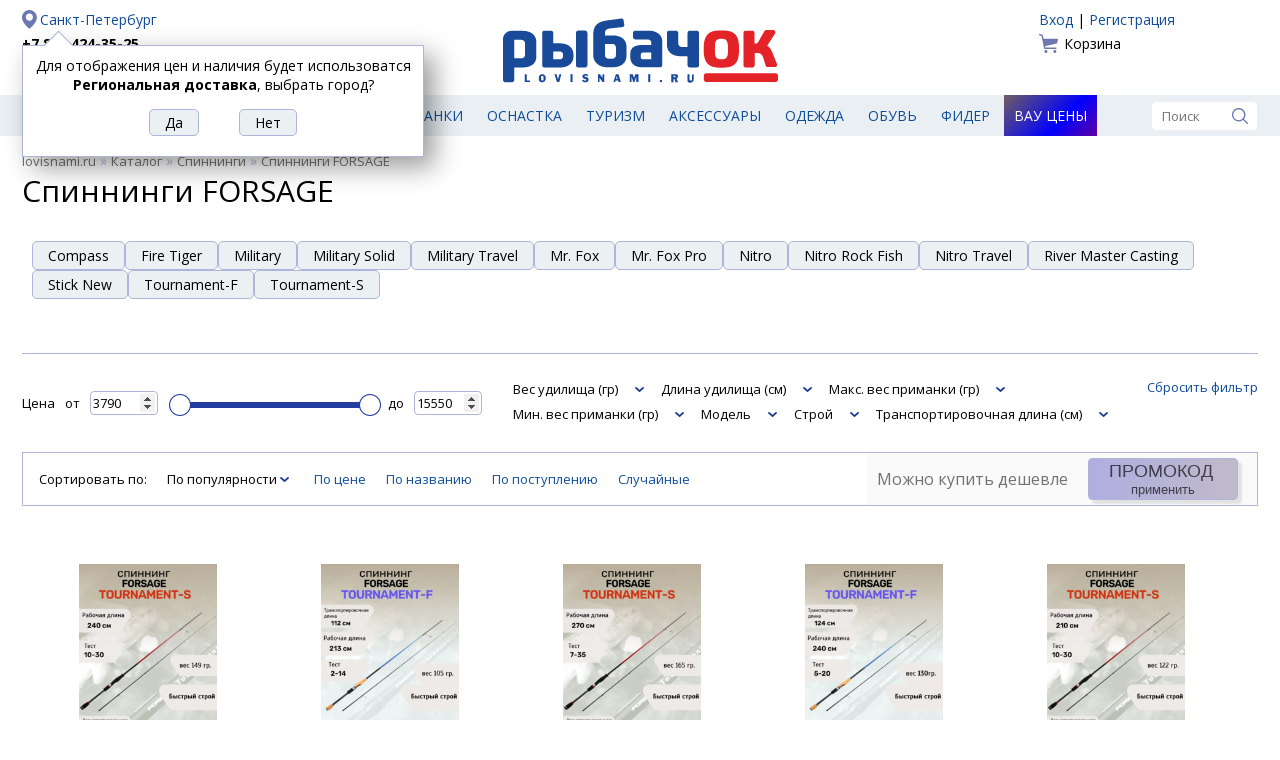

--- FILE ---
content_type: text/html; charset=UTF-8
request_url: https://lovisnami.ru/category/spinningi-forsage-koreya-2637
body_size: 15181
content:
<!DOCTYPE html>
<html lang="ru">

<head>
    <meta charset="UTF-8">
	<link rel='icon' href='/site2/template/lovisnami2016/favicon.ico' type='image/x-icon'>
	<link rel="apple-touch-icon" sizes="180x180" href="/apple-touch-icon.png">
	<link rel="icon" type="image/png" href="/site2/template/lovisnami2016/favicon-32x32.png" sizes="32x32">
	<link rel="icon" type="image/png" href="/site2/template/lovisnami2016/favicon-16x16.png" sizes="16x16">
	<link rel="manifest" href="/manifest.json">
	<meta name="theme-color" content="#ffffff">
	<meta name='Content-Type' content='text/html; charset=utf-8' />
	<meta name='Content-Language' content='ru' />
	<meta name='description' content='Спиннинги FORSAGE ✔ Модели 2026 года. Низкие цены, доставка по всей России СДЭК и Я.Доставка ☎ Звоните 8 804 333 00 85' />
	<meta property='og:image' content='https://lovisnami.ruimages/items/super/119424-super_4.jpg' />
	<meta property='twitter:image' content='https://lovisnami.ruimages/items/super/119424-super_4.jpg' />
	<link rel='stylesheet' href='/site2/template/lovisnami2016/css/default.css?4.83' type='text/css'>
	<link rel='stylesheet' href='/site2/template/lovisnami2016/css/jquery.window.css?4.83' type='text/css'>
	<link rel='stylesheet' href='/site2/template/lovisnami2016/css/tpl.min.css?4.83' type='text/css'>
	<link rel='stylesheet' href='/site2/template/lovisnami2016/css/search.css?4.83' type='text/css'>
	<link rel='stylesheet' href='/site2/template/lovisnami2016/css/category.css?4.83' type='text/css'>
	<link rel='stylesheet' href='/site2/template/lovisnami2016/css/range_slider_yoni.css?4.83' type='text/css'>
	<script type='text/javascript' src='/site2/template/lovisnami2016/js/jquery-1.12.4.min.js?4.83'></script>
	<script type='text/javascript' src='/site2/template/lovisnami2016/js/fn.js?4.83'></script>
	<script type='text/javascript' src='/site2/template/lovisnami2016/js/jquery.window.js?4.83'></script>
	<script type='text/javascript' src='/site2/template/lovisnami2016/js/main.js?4.83'></script>
	<script type='text/javascript' src='/site2/template/lovisnami2016/js/range_slider_yoni.min.js?4.83'></script>
	<script type='text/javascript' src='/site2/template/lovisnami2016/js/category.min.js?4.83'></script>
	<script type='text/javascript' src='/site2/template/lovisnami2016/js/search.min.js?4.83'></script>
	<link rel='canonical' href='https://lovisnami.ru/category/spinningi-forsage-koreya-2637'>
	<title>Спиннинги FORSAGE - РыбачОК</title>
</head>

<body>
<script type="text/javascript">
	window.dataLayer = window.dataLayer || [];
</script>

	<div class='header center clearfix'>
		<div class='left'>
			<a rel="nofollow" href='https://lovisnami.ru/site2/#mainCityChange' class='city' id='mainCityChange'>Санкт-Петербург</a>
<a href='tel:+78124243525' class='phone' rel='nofollow'>+7 812 424-35-25</a>
<!--<a href='tel:+78123390975' class='phone' rel='nofollow'>+7 812 339-09-75</a>-->
	<a href='/dostavka?part=pickup_2287'>Доставка</a>
	<a href='/oplata'>Оплата</a>

	<script type='text/javascript'>
		$(document).ready(function() {
			showMayBeCity('Региональная доставка');
		});
	</script>

		</div>
		<div class='logo'>
							<a href='/'><img src='/site2/template/lovisnami2016/images/logo.svg' width='275' height='90' alt='РыбачОК' title='Рыболовный магазин'></a>
					</div>
		<div class='right'>
			<!--noindex-->
			<div class='auth'>
						<a href='/user_login.php'>Вход</a>
				 | 
					<a href='/user_profile.php'>Регистрация</a>
			</div>
				<a href='/basket.php' class='basket'>
	Корзина	</a>

			<!--/noindex-->
		</div>
	</div>

	<div class='menu'>
		<div class='center clearfix'>
							<a href='https://lovisnami.ru/products.php' id='catalog_list'><img src='/site2/template/lovisnami2016/images/ico_hamburger.svg' width='19' height='19' alt='Каталог' title='Каталог'><span>Рыболовные товары</span></a>
									<a href='https://lovisnami.ru/category/udilishcha-1006' title='Удилища' class="">Удилища</a>
			<a href='https://lovisnami.ru/category/spinningi-1062' title='Спиннинги' class="">Спиннинги</a>
			<a href='https://lovisnami.ru/category/katushki-1010' title='Катушки' class="">Катушки</a>
			<a href='https://lovisnami.ru/category/rybolovnye-primanki-1634' title='Приманки' class="">Приманки</a>
			<a href='https://lovisnami.ru/category/rybolovnaya-osnastka-1002' title='Оснастка' class="">Оснастка</a>
			<a href='https://lovisnami.ru/category/tovary-dlya-turizma-1001' title='Туризм' class="">Туризм</a>
			<a href='https://lovisnami.ru/category/rybolovnye-prinadlezhnosti-1003' title='Аксессуары' class="">Аксессуары</a>
			<a href='https://lovisnami.ru/category/odezhda-dlya-rybalki-1004' title='Одежда' class="">Одежда</a>
			<a href='https://lovisnami.ru/category/obuv-1057' title='Обувь' class="">Обувь</a>
			<a href='https://lovisnami.ru/category/fider-3233' title='Фидер' class="">Фидер</a>
			<a href='https://lovisnami.ru/wow-price' title='Вау цены' class="wow_price_button">Вау цены</a>

			<form action='/search.html' method='get' class='search'>
	<input type='text' name='q' value='' placeholder='Поиск' autocomplete='off'>
	<input type='image' src='/site2/template/lovisnami2016/images/ico_search.svg' width='16' height='16' alt='Поиск' title='Поиск'>
</form>

			<div class='catalog_menu hide'>
				<ul>
				<li>
									<a href='https://lovisnami.ru/category/idei-podarkov-dlya-rybakov-i-okhotnikov-1728' title='Идеи подарков для рыбаков и охотников'>Идеи подарков для рыбаков и охотников</a>
											</li>
						<li>
									<a href='https://lovisnami.ru/category/mikrodzhig_1-3334' title='Микроджиг'>Микроджиг</a>
													<ul>
													<li>
																	<a href='https://lovisnami.ru/category/gruza-dlya-mikrodzhiga-3344' title='Груза для микроджига'>Груза для микроджига</a>
															</li>
														<li>
																	<a href='https://lovisnami.ru/category/dzhig-golovki-dlya-mikrodzhiga-3345' title='Джиг головки для микроджига'>Джиг головки для микроджига</a>
															</li>
														<li>
																	<a href='https://lovisnami.ru/category/katushki-dlya-mikrodzhiga-3347' title='Катушки для микроджига'>Катушки для микроджига</a>
															</li>
														<li>
																	<a href='https://lovisnami.ru/category/kryuchki-dlya-mikrodzhiga-3343' title='Крючки для микроджига'>Крючки для микроджига</a>
															</li>
														<li>
																	<a href='https://lovisnami.ru/category/primanki-dlya-mikrodzhiga-3341' title='Приманки для микроджига'>Приманки для микроджига</a>
															</li>
														<li>
																	<a href='https://lovisnami.ru/category/spinningi-dlya-mikrodzhiga-3346' title='Спиннинги для микроджига'>Спиннинги для микроджига</a>
															</li>
														<li>
																	<a href='https://lovisnami.ru/category/shnury-dlya-mikrodzhiga-3342' title='Шнуры для микроджига'>Шнуры для микроджига</a>
															</li>
												</ul>
							</li>
						<li>
									<a href='https://lovisnami.ru/category/morskaya-rybalka-3253' title='Морская рыбалка'>Морская рыбалка</a>
													<ul>
													<li>
																	<a href='https://lovisnami.ru/category/morskaya-osnastka-3255' title='Морская оснастка'>Морская оснастка</a>
															</li>
														<li>
																	<a href='https://lovisnami.ru/category/morskie-katushki-3258' title='Морские катушки'>Морские катушки</a>
															</li>
														<li>
																	<a href='https://lovisnami.ru/category/morskie-primanki-3254' title='Морские приманки'>Морские приманки</a>
															</li>
														<li>
																	<a href='https://lovisnami.ru/category/morskie-udilishcha-3256' title='Морские удилища'>Морские удилища</a>
															</li>
														<li>
																	<a href='https://lovisnami.ru/category/morskie-shnury-3257' title='Морские шнуры'>Морские шнуры</a>
															</li>
												</ul>
							</li>
						<li>
									<a href='https://lovisnami.ru/category/na-kolskiy-3556' title='На Кольский'>На Кольский</a>
													<ul>
													<li>
																	<a href='https://lovisnami.ru/category/blesny-3559' title='Блесны'>Блесны</a>
															</li>
														<li>
																	<a href='https://lovisnami.ru/category/veydersy-3570' title='Вейдерсы'>Вейдерсы</a>
															</li>
														<li>
																	<a href='https://lovisnami.ru/category/voblery-kolskii-3562' title='Воблеры'>Воблеры</a>
															</li>
														<li>
																	<a href='https://lovisnami.ru/category/zabrodnye-botinki-3571' title='Забродные ботинки'>Забродные ботинки</a>
															</li>
														<li>
																	<a href='https://lovisnami.ru/category/zabrodnye-kurtki-3572' title='Забродные куртки'>Забродные куртки</a>
															</li>
														<li>
																	<a href='https://lovisnami.ru/category/katushki-3566' title='Катушки'>Катушки</a>
															</li>
														<li>
																	<a href='https://lovisnami.ru/category/leska-3558' title='Леска'>Леска</a>
															</li>
														<li>
																	<a href='https://lovisnami.ru/category/mukhi-na-gorbushu-3563' title='Мухи на горбушу'>Мухи на горбушу</a>
															</li>
														<li>
																	<a href='https://lovisnami.ru/category/spinningi-kolskii-3561' title='Спиннинги'>Спиннинги</a>
															</li>
														<li>
																	<a href='https://lovisnami.ru/category/termobele-3573' title='Термобелье'>Термобелье</a>
															</li>
														<li>
																	<a href='https://lovisnami.ru/category/udochki-na-gorbushu-3560' title='Удочки на горбушу'>Удочки на горбушу</a>
															</li>
												</ul>
							</li>
						<li>
									<a href='https://lovisnami.ru/category/nakhlyst-1635' title='Нахлыст'>Нахлыст</a>
													<ul>
													<li>
																	<a href='https://lovisnami.ru/category/instrumenty-dlya-vyazaniya-1333' title='Инструменты для вязания'>Инструменты для вязания</a>
															</li>
														<li>
																	<a href='https://lovisnami.ru/category/instrumenty-dlya-vyazaniya-fantom-rossiya-indiya-2157' title='Инструменты и станки для вязания HAMO (Индия)'>Инструменты и станки для вязания HAMO (Индия)</a>
															</li>
														<li>
																	<a href='https://lovisnami.ru/category/materialy-dlya-vyazaniya-mushek-1631' title='Материалы для вязания мушек'>Материалы для вязания мушек</a>
															</li>
														<li>
																	<a href='https://lovisnami.ru/category/mushki-1111' title='Мушки'>Мушки</a>
															</li>
														<li>
																	<a href='https://lovisnami.ru/category/povodochnyy-material-1452' title='Поводочный материал'>Поводочный материал</a>
															</li>
														<li>
																	<a href='https://lovisnami.ru/category/podleski-konusnye-1449' title='Подлески конусные'>Подлески конусные</a>
															</li>
														<li>
																	<a href='https://lovisnami.ru/category/soedinitelnye-sistemy-1641' title='Соединительные системы'>Соединительные системы</a>
															</li>
														<li>
																	<a href='https://lovisnami.ru/category/udilishcha-i-katushki_1-1630' title='Удилища и катушки'>Удилища и катушки</a>
															</li>
														<li>
																	<a href='https://lovisnami.ru/category/shnury-nakhlystovye-1451' title='Шнуры нахлыстовые'>Шнуры нахлыстовые</a>
															</li>
												</ul>
							</li>
						<li>
									<a href='https://lovisnami.ru/category/odezhda-dlya-rybalki-1004' title='Одежда для рыбалки'>Одежда для рыбалки</a>
													<ul>
													<li>
																	<a href='https://lovisnami.ru/category/bryuki-1049' title='Брюки и комбинезоны'>Брюки и комбинезоны</a>
															</li>
														<li>
																	<a href='https://lovisnami.ru/category/veydersy-1050' title='Вейдерсы'>Вейдерсы</a>
															</li>
														<li>
																	<a href='https://lovisnami.ru/category/golovnye-ubory-1060' title='Головные уборы'>Головные уборы</a>
															</li>
														<li>
																	<a href='https://lovisnami.ru/category/zhilety-1051' title='Жилеты'>Жилеты</a>
															</li>
														<li>
																	<a href='https://lovisnami.ru/category/kostyumy-1053' title='Костюмы'>Костюмы</a>
															</li>
														<li>
																	<a href='https://lovisnami.ru/category/kurtki-1054' title='Куртки'>Куртки</a>
															</li>
														<li>
																	<a href='https://lovisnami.ru/category/nakolenniki-2871' title='Наколенники'>Наколенники</a>
															</li>
														<li>
																	<a href='https://lovisnami.ru/category/obuv-1057' title='Обувь для рыбалки и охоты'>Обувь для рыбалки и охоты</a>
															</li>
														<li>
																	<a href='https://lovisnami.ru/category/ochki-polyarizatsionnye_1-3164' title='Очки поляризационные'>Очки поляризационные</a>
															</li>
														<li>
																	<a href='https://lovisnami.ru/category/perchatki-1055' title='Перчатки'>Перчатки</a>
															</li>
														<li>
																	<a href='https://lovisnami.ru/category/rubashki-grundens-3407' title='Рубашки Grundens'>Рубашки Grundens</a>
															</li>
														<li>
																	<a href='https://lovisnami.ru/category/rubashki-simms-2997' title='Рубашки Simms'>Рубашки Simms</a>
															</li>
														<li>
																	<a href='https://lovisnami.ru/category/termobele-1059' title='Термобелье'>Термобелье</a>
															</li>
														<li>
																	<a href='https://lovisnami.ru/category/termonoski-1058' title='Термоноски'>Термоноски</a>
															</li>
														<li>
																	<a href='https://lovisnami.ru/category/futbolki-1061' title='Футболки'>Футболки</a>
															</li>
														<li>
																	<a href='https://lovisnami.ru/category/shorty-3297' title='Шорты'>Шорты</a>
															</li>
												</ul>
							</li>
						<li>
									<a href='https://lovisnami.ru/category/prinadlezhnosti-dlya-zimney-rybalki-1675' title='Принадлежности для зимней рыбалки'>Принадлежности для зимней рыбалки</a>
													<ul>
													<li>
																	<a href='https://lovisnami.ru/category/blesny-zimnie_2-2842' title='Блесны зимние'>Блесны зимние</a>
															</li>
														<li>
																	<a href='https://lovisnami.ru/category/zherlitsy-dlya-zimney-rybalki-3187' title='Жерлицы для зимней рыбалки'>Жерлицы для зимней рыбалки</a>
															</li>
														<li>
																	<a href='https://lovisnami.ru/category/zima-balansiry-rapala-finlyandiya-2833' title='Зимние балансиры Rapala'>Зимние балансиры Rapala</a>
															</li>
														<li>
																	<a href='https://lovisnami.ru/category/katushki_winter-3183' title='Катушки для зимней рыбалки'>Катушки для зимней рыбалки</a>
															</li>
														<li>
																	<a href='https://lovisnami.ru/category/ledobury-i-aksessuary-1676' title='Ледобуры и аксессуары'>Ледобуры и аксессуары</a>
															</li>
														<li>
																	<a href='https://lovisnami.ru/category/palatki-dlya-zimney-rybalki-1678' title='Палатки для зимней рыбалки'>Палатки для зимней рыбалки</a>
															</li>
														<li>
																	<a href='https://lovisnami.ru/category/poleznye-aksessuary-1791' title='Полезные аксессуары'>Полезные аксессуары</a>
															</li>
														<li>
																	<a href='https://lovisnami.ru/category/cherpaki-i-bagoriki-1679' title='Черпаки и багорики'>Черпаки и багорики</a>
															</li>
														<li>
																	<a href='https://lovisnami.ru/category/yashchiki-i-sanki-dlya-zimney-rybalki-1677' title='Ящики и санки для зимней рыбалки'>Ящики и санки для зимней рыбалки</a>
															</li>
												</ul>
							</li>
						<li>
									<a href='https://lovisnami.ru/category/rybolovnaya-osnastka-1002' title='Рыболовная оснастка'>Рыболовная оснастка</a>
													<ul>
													<li>
																	<a href='https://lovisnami.ru/category/aksessuary-i-osnastka-dlya-fidernoy-lovli-daiwa-nzon-3230' title='Аксессуары и оснастка для фидерной ловли DAIWA NZON'>Аксессуары и оснастка для фидерной ловли DAIWA NZON</a>
															</li>
														<li>
																	<a href='https://lovisnami.ru/category/aksessuary-i-osnastka-dlya-fidernoy-lovli-flagman-3026' title='Аксессуары и оснастка для фидерной ловли Flagman'>Аксессуары и оснастка для фидерной ловли Flagman</a>
															</li>
														<li>
																	<a href='https://lovisnami.ru/category/antizakruchivateli-1760' title='Антизакручиватели (противозакручиватели)'>Антизакручиватели (противозакручиватели)</a>
															</li>
														<li>
																	<a href='https://lovisnami.ru/category/gruzila-1074' title='Грузила'>Грузила</a>
															</li>
														<li>
																	<a href='https://lovisnami.ru/category/donki-osnashchennye-1081' title='Донки оснащенные'>Донки оснащенные</a>
															</li>
														<li>
																	<a href='https://lovisnami.ru/category/karabiny-i-vertlyugi-1076' title='Карабины и вертлюги'>Карабины и вертлюги</a>
															</li>
														<li>
																	<a href='https://lovisnami.ru/category/kivki-1078' title='Кивки'>Кивки</a>
															</li>
														<li>
																	<a href='https://lovisnami.ru/category/kryuchki-1072' title='Крючки'>Крючки</a>
															</li>
														<li>
																	<a href='https://lovisnami.ru/category/leski-1122' title='Лески'>Лески</a>
															</li>
														<li>
																	<a href='https://lovisnami.ru/category/nakhlystovye-shnury-3294' title='Нахлыстовые шнуры'>Нахлыстовые шнуры</a>
															</li>
														<li>
																	<a href='https://lovisnami.ru/category/povodki-1075' title='Поводки'>Поводки</a>
															</li>
														<li>
																	<a href='https://lovisnami.ru/category/poplavki-1073' title='Поплавки'>Поплавки</a>
															</li>
														<li>
																	<a href='https://lovisnami.ru/category/rasprodazha-karpovykh-snastey-2113' title='Распродажа Карповых снастей'>Распродажа Карповых снастей</a>
															</li>
														<li>
																	<a href='https://lovisnami.ru/category/signalizatory-poklevki-1740' title='Сигнализаторы поклевки'>Сигнализаторы поклевки</a>
															</li>
														<li>
																	<a href='https://lovisnami.ru/category/shnury-1123' title='Шнуры'>Шнуры</a>
															</li>
												</ul>
							</li>
						<li>
									<a href='https://lovisnami.ru/category/katushki-1010' title='Рыболовные катушки'>Рыболовные катушки</a>
													<ul>
													<li>
																	<a href='https://lovisnami.ru/category/zimnie-katushki-3191' title='Зимние катушки'>Зимние катушки</a>
															</li>
														<li>
																	<a href='https://lovisnami.ru/category/katushki-bezynertsionnye-1116' title='Катушки безынерционные'>Катушки безынерционные</a>
															</li>
														<li>
																	<a href='https://lovisnami.ru/category/katushki-provodochnye-1117' title='Катушки инерционные'>Катушки инерционные</a>
															</li>
														<li>
																	<a href='https://lovisnami.ru/category/katushki-multiplikatornye-1115' title='Катушки мультипликаторные'>Катушки мультипликаторные</a>
															</li>
														<li>
																	<a href='https://lovisnami.ru/category/smazki-1121' title='Смазки'>Смазки</a>
															</li>
												</ul>
							</li>
						<li>
									<a href='https://lovisnami.ru/category/rybolovnye-primanki-1634' title='Рыболовные приманки'>Рыболовные приманки</a>
													<ul>
													<li>
																	<a href='https://lovisnami.ru/category/balansiry-1106' title='Балансиры'>Балансиры</a>
															</li>
														<li>
																	<a href='https://lovisnami.ru/category/blesny-zimnie-1539' title='Блесны зимние'>Блесны зимние</a>
															</li>
														<li>
																	<a href='https://lovisnami.ru/category/blesny-letnie-1538' title='Блесны летние'>Блесны летние</a>
															</li>
														<li>
																	<a href='https://lovisnami.ru/category/voblery-1108' title='Воблеры'>Воблеры</a>
															</li>
														<li>
																	<a href='https://lovisnami.ru/category/voblery-zimnie-3032' title='Воблеры зимние (вибы)'>Воблеры зимние (вибы)</a>
															</li>
														<li>
																	<a href='https://lovisnami.ru/category/mormyshki_3-1110' title='Мормышки'>Мормышки</a>
															</li>
														<li>
																	<a href='https://lovisnami.ru/category/prikormki-i-attraktanty-1114' title='Прикормки и аттрактанты'>Прикормки и аттрактанты</a>
															</li>
														<li>
																	<a href='https://lovisnami.ru/category/silikonovye-primanki-1109' title='Силиконовые приманки'>Силиконовые приманки</a>
															</li>
												</ul>
							</li>
						<li>
									<a href='https://lovisnami.ru/category/rybolovnye-prinadlezhnosti-1003' title='Рыболовные принадлежности'>Рыболовные принадлежности</a>
													<ul>
													<li>
																	<a href='https://lovisnami.ru/category/yashchiki-korobki-tubusy-1103' title='Все для хранения'>Все для хранения</a>
															</li>
														<li>
																	<a href='https://lovisnami.ru/category/instrumenty-1088' title='Инструменты'>Инструменты</a>
															</li>
														<li>
																	<a href='https://lovisnami.ru/category/kombayny-dlya-yagod-3366' title='Комбайны для ягод'>Комбайны для ягод</a>
															</li>
														<li>
																	<a href='https://lovisnami.ru/category/ledobury-i-nozhi-k-ledoburam-1012' title='Ледобуры, ножи, чехлы и аксессуары'>Ледобуры, ножи, чехлы и аксессуары</a>
															</li>
														<li>
																	<a href='https://lovisnami.ru/category/nakleyki-na-avto-2054' title='Наклейки на авто'>Наклейки на авто</a>
															</li>
														<li>
																	<a href='https://lovisnami.ru/category/podsaki-1093' title='Подсаки'>Подсаки</a>
															</li>
														<li>
																	<a href='https://lovisnami.ru/category/sadki-1094' title='Садки и каны'>Садки и каны</a>
															</li>
														<li>
																	<a href='https://lovisnami.ru/category/sani-dlya-rybalki-2935' title='Сани для рыбалки'>Сани для рыбалки</a>
															</li>
														<li>
																	<a href='https://lovisnami.ru/category/trollingovoe-oborudovanie-1077' title='Троллинговое оборудование'>Троллинговое оборудование</a>
															</li>
														<li>
																	<a href='https://lovisnami.ru/category/ekholoty-1135' title='Эхолоты, аксессуары и аккумуляторы'>Эхолоты, аксессуары и аккумуляторы</a>
															</li>
														<li>
																	<a href='https://lovisnami.ru/category/yashchiki-zimnie-1355' title='Ящики для зимней рыбалки'>Ящики для зимней рыбалки</a>
															</li>
												</ul>
							</li>
						<li>
									<a href='https://lovisnami.ru/category/spinningi-1062' title='Спиннинги'>Спиннинги</a>
													<ul>
													<li>
																	<a href='https://lovisnami.ru/category/zapasnye-vershinki-forsage-2971' title='Запасные вершинки FORSAGE'>Запасные вершинки FORSAGE</a>
															</li>
														<li>
																	<a href='https://lovisnami.ru/category/morskie-spinningi-3093' title='Морские спиннинги'>Морские спиннинги</a>
															</li>
														<li>
																	<a href='https://lovisnami.ru/category/nabory-dlya-detey-3399' title='Наборы для детей'>Наборы для детей</a>
															</li>
														<li>
																	<a href='https://lovisnami.ru/category/spinningi-13-fishing-3375' title='Спиннинги 13 Fishing'>Спиннинги 13 Fishing</a>
															</li>
														<li>
																	<a href='https://lovisnami.ru/category/spinningi-akara-3210' title='Спиннинги Akara'>Спиннинги Akara</a>
															</li>
														<li>
																	<a href='https://lovisnami.ru/category/spinningi-ares-3585' title='Спиннинги Ares'>Спиннинги Ares</a>
															</li>
														<li>
																	<a href='https://lovisnami.ru/category/spinningi-bft-2921' title='Спиннинги BFT'>Спиннинги BFT</a>
															</li>
														<li>
																	<a href='https://lovisnami.ru/category/spinningi-black-side-3577' title='Спиннинги Black Side'>Спиннинги Black Side</a>
															</li>
														<li>
																	<a href='https://lovisnami.ru/category/spinningi-daiwa-yaponiya-1278' title='Спиннинги Daiwa'>Спиннинги Daiwa</a>
															</li>
														<li>
																	<a href='https://lovisnami.ru/category/spinningi-evergreen-3326' title='Спиннинги Evergreen'>Спиннинги Evergreen</a>
															</li>
														<li>
																	<a href='https://lovisnami.ru/category/spinningi-fish2fish-3224' title='Спиннинги Fish2Fish'>Спиннинги Fish2Fish</a>
															</li>
														<li>
																	<a href='https://lovisnami.ru/category/spinningi-forsage-koreya-2637' title='Спиннинги FORSAGE'>Спиннинги FORSAGE</a>
															</li>
														<li>
																	<a href='https://lovisnami.ru/category/spinningi-graphitleader-yaponiya-1620' title='Спиннинги Graphitleader'>Спиннинги Graphitleader</a>
															</li>
														<li>
																	<a href='https://lovisnami.ru/category/spinningi-jackall-3553' title='Спиннинги Jackall'>Спиннинги Jackall</a>
															</li>
														<li>
																	<a href='https://lovisnami.ru/category/spinningi-lagoon-3354' title='Спиннинги Lagoon'>Спиннинги Lagoon</a>
															</li>
														<li>
																	<a href='https://lovisnami.ru/category/spinningi-major-craft-yaponiya-1761' title='Спиннинги Major Craft'>Спиннинги Major Craft</a>
															</li>
														<li>
																	<a href='https://lovisnami.ru/category/spinningi-maximus-koreya-1662' title='Спиннинги Maximus'>Спиннинги Maximus</a>
															</li>
														<li>
																	<a href='https://lovisnami.ru/category/spinningi-narval-3227' title='Спиннинги NARVAL'>Спиннинги NARVAL</a>
															</li>
														<li>
																	<a href='https://lovisnami.ru/category/spinning-okuma-3063' title='Спиннинги Okuma'>Спиннинги Okuma</a>
															</li>
														<li>
																	<a href='https://lovisnami.ru/category/spinningi-pontoon-21-yaponiya-1647' title='Спиннинги Pontoon 21'>Спиннинги Pontoon 21</a>
															</li>
														<li>
																	<a href='https://lovisnami.ru/category/spinningi-python-3564' title='Спиннинги Python'>Спиннинги Python</a>
															</li>
														<li>
																	<a href='https://lovisnami.ru/category/spinningi-rapala-3376' title='Спиннинги Rapala'>Спиннинги Rapala</a>
															</li>
														<li>
																	<a href='https://lovisnami.ru/category/spinningi-roix-3579' title='Спиннинги Roix'>Спиннинги Roix</a>
															</li>
														<li>
																	<a href='https://lovisnami.ru/category/spinningi-s-master-3216' title='Спиннинги S Master'>Спиннинги S Master</a>
															</li>
														<li>
																	<a href='https://lovisnami.ru/category/spinning-savager-daniya-2505' title='Спиннинги Savagear'>Спиннинги Savagear</a>
															</li>
														<li>
																	<a href='https://lovisnami.ru/category/spinningi-shimano-yaponiya-1288' title='Спиннинги Shimano'>Спиннинги Shimano</a>
															</li>
														<li>
																	<a href='https://lovisnami.ru/category/spinningi-smith-yaponiya-1285' title='Спиннинги Smith'>Спиннинги Smith</a>
															</li>
														<li>
																	<a href='https://lovisnami.ru/category/spinningi-stinger-kitay-3109' title='Спиннинги Stinger'>Спиннинги Stinger</a>
															</li>
														<li>
																	<a href='https://lovisnami.ru/category/spinning-zetrix-yaponiya-2815' title='Спиннинги Zetrix'>Спиннинги Zetrix</a>
															</li>
												</ul>
							</li>
						<li>
									<a href='https://lovisnami.ru/category/tovary-dlya-turizma-1001' title='Товары для туризма'>Товары для туризма</a>
													<ul>
													<li>
																	<a href='https://lovisnami.ru/category/binokli-1044' title='Бинокли'>Бинокли</a>
															</li>
														<li>
																	<a href='https://lovisnami.ru/category/zashchita-ot-nasekomykh-1025' title='Защита от насекомых'>Защита от насекомых</a>
															</li>
														<li>
																	<a href='https://lovisnami.ru/category/kompasy-1045' title='Компасы'>Компасы</a>
															</li>
														<li>
																	<a href='https://lovisnami.ru/category/mebel-dlya-kempinga-1026' title='Мебель для кемпинга'>Мебель для кемпинга</a>
															</li>
														<li>
																	<a href='https://lovisnami.ru/category/multiinstrumenty-2937' title='Мультиинструменты'>Мультиинструменты</a>
															</li>
														<li>
																	<a href='https://lovisnami.ru/category/naduvnye-lodki-1013' title='Надувные лодки'>Надувные лодки</a>
															</li>
														<li>
																	<a href='https://lovisnami.ru/category/nozhi-1031' title='Ножи'>Ножи</a>
															</li>
														<li>
																	<a href='https://lovisnami.ru/category/palatki-1019' title='Палатки'>Палатки</a>
															</li>
														<li>
																	<a href='https://lovisnami.ru/category/posuda-aksessuary-1032' title='Посуда, аксессуары'>Посуда, аксессуары</a>
															</li>
														<li>
																	<a href='https://lovisnami.ru/category/spalnye-meshki-1018' title='Спальные мешки'>Спальные мешки</a>
															</li>
														<li>
																	<a href='https://lovisnami.ru/category/sportivnye-videoregistratory-camsports-1789' title='Спортивные видеокамеры'>Спортивные видеокамеры</a>
															</li>
														<li>
																	<a href='https://lovisnami.ru/category/termosy-1181' title='Термосы'>Термосы</a>
															</li>
														<li>
																	<a href='https://lovisnami.ru/category/turisticheskie-kovriki-1022' title='Туристические коврики'>Туристические коврики</a>
															</li>
														<li>
																	<a href='https://lovisnami.ru/category/gazovoe-oborudovanie-1017' title='Туристическое газовое оборудование'>Туристическое газовое оборудование</a>
															</li>
														<li>
																	<a href='https://lovisnami.ru/category/fonari-1048' title='Фонари'>Фонари</a>
															</li>
												</ul>
							</li>
						<li>
									<a href='https://lovisnami.ru/category/udilishcha-1006' title='Удилища'>Удилища</a>
													<ul>
													<li>
																	<a href='https://lovisnami.ru/category/zapasnye-khlysty-i-koltsa-1070' title='Запасные хлысты и кольца'>Запасные хлысты и кольца</a>
															</li>
														<li>
																	<a href='https://lovisnami.ru/category/zimnie-zherlitsy-i-aksessuary-3189' title='Зимние Жерлицы и аксессуары'>Зимние Жерлицы и аксессуары</a>
															</li>
														<li>
																	<a href='https://lovisnami.ru/category/kivki-storozhki-khlysty-3190' title='Кивки, сторожки'>Кивки, сторожки</a>
															</li>
														<li>
																	<a href='https://lovisnami.ru/category/nabory-dlya-detey_2-3402' title='Наборы для детей'>Наборы для детей</a>
															</li>
														<li>
																	<a href='https://lovisnami.ru/category/podstavki-dlya-udilishch-1770' title='Подставки для удилищ'>Подставки для удилищ</a>
															</li>
														<li>
																	<a href='https://lovisnami.ru/category/udilishcha-karpovye-1067' title='Удилища карповые'>Удилища карповые</a>
															</li>
														<li>
																	<a href='https://lovisnami.ru/category/udilishcha-matchevye-1068' title='Удилища матчевые'>Удилища матчевые</a>
															</li>
														<li>
																	<a href='https://lovisnami.ru/category/udilishcha-poplavochnye-1066' title='Удилища поплавочные'>Удилища поплавочные</a>
															</li>
														<li>
																	<a href='https://lovisnami.ru/category/udilishcha-fidernye-1069' title='Удилища фидерные'>Удилища фидерные</a>
															</li>
														<li>
																	<a href='https://lovisnami.ru/category/udilishcha-zimnie-1071' title='Удочки для зимней рыбалки'>Удочки для зимней рыбалки</a>
															</li>
												</ul>
							</li>
						<li>
									<a href='https://lovisnami.ru/category/fider-3233' title='Фидер'>Фидер</a>
													<ul>
													<li>
																	<a href='https://lovisnami.ru/category/aromatizatory-i-dobavki-3249' title='Ароматизаторы и добавки'>Ароматизаторы и добавки</a>
															</li>
														<li>
																	<a href='https://lovisnami.ru/category/vedra-i-emkosti-3239' title='Ведра и емкости'>Ведра и емкости</a>
															</li>
														<li>
																	<a href='https://lovisnami.ru/category/gotovye-osnastki-i-povodki-3244' title='Готовые оснастки и поводки'>Готовые оснастки и поводки</a>
															</li>
														<li>
																	<a href='https://lovisnami.ru/category/gruza-kormushki-dlya-fidera-3242' title='Груза-кормушки для фидера'>Груза-кормушки для фидера</a>
															</li>
														<li>
																	<a href='https://lovisnami.ru/category/instrumenty-dlya-fidera-3243' title='Инструменты для фидера'>Инструменты для фидера</a>
															</li>
														<li>
																	<a href='https://lovisnami.ru/category/katushki-dlya-fidera-3234' title='Катушки для фидера'>Катушки для фидера</a>
															</li>
														<li>
																	<a href='https://lovisnami.ru/category/kvivertipy-dlya-fidera-3237' title='Квивертипы для фидера'>Квивертипы для фидера</a>
															</li>
														<li>
																	<a href='https://lovisnami.ru/category/leska-dlya-fidera-3238' title='Леска для фидера'>Леска для фидера</a>
															</li>
														<li>
																	<a href='https://lovisnami.ru/category/platformy-i-aksessuary-3241' title='Платформы и аксессуары'>Платформы и аксессуары</a>
															</li>
														<li>
																	<a href='https://lovisnami.ru/category/povodochnitsy-dlya-fidera-3245' title='Поводочницы для фидера'>Поводочницы для фидера</a>
															</li>
														<li>
																	<a href='https://lovisnami.ru/category/podsaki-dlya-fidera--3240' title='Подсаки для фидера '>Подсаки для фидера </a>
															</li>
														<li>
																	<a href='https://lovisnami.ru/category/prikormki-dlya-fidera-3246' title='Прикормки для фидера'>Прикормки для фидера</a>
															</li>
														<li>
																	<a href='https://lovisnami.ru/category/sadki-dlya-fidera-3247' title='Садки для фидера'>Садки для фидера</a>
															</li>
														<li>
																	<a href='https://lovisnami.ru/category/sistemy-khraneniya-dlya-fidera-3248' title='Системы хранения для фидера'>Системы хранения для фидера</a>
															</li>
														<li>
																	<a href='https://lovisnami.ru/category/udilishcha-dlya-fidera-3235' title='Удилища для фидера'>Удилища для фидера</a>
															</li>
														<li>
																	<a href='https://lovisnami.ru/category/shnury-dlya-fidera-3236' title='Шнуры для фидера'>Шнуры для фидера</a>
															</li>
												</ul>
							</li>
						<li>
									<a href='https://lovisnami.ru/category/forelevaya-programma-2486' title='Форелевая программа'>Форелевая программа</a>
													<ul>
													<li>
																	<a href='https://lovisnami.ru/category/trout-blesny-smith-yaponiya-2508' title='Блесны Smith (Япония)'>Блесны Smith (Япония)</a>
															</li>
														<li>
																	<a href='https://lovisnami.ru/category/forelevye-blesny-akara-3259' title='Форелевые блесны Akara'>Форелевые блесны Akara</a>
															</li>
														<li>
																	<a href='https://lovisnami.ru/category/forelevye-blesny-anglers-system-3194' title='Форелевые блесны Anglers System'>Форелевые блесны Anglers System</a>
															</li>
														<li>
																	<a href='https://lovisnami.ru/category/forelevye-blesny-forest-3180' title='Форелевые блесны FOREST'>Форелевые блесны FOREST</a>
															</li>
														<li>
																	<a href='https://lovisnami.ru/category/trout-forelevye-blesny-lucky-john-2489' title='Форелевые блесны Lucky John'>Форелевые блесны Lucky John</a>
															</li>
														<li>
																	<a href='https://lovisnami.ru/category/forelevye-blesny-luremax-3182' title='Форелевые блесны LUREMAX'>Форелевые блесны LUREMAX</a>
															</li>
														<li>
																	<a href='https://lovisnami.ru/category/forelevye-blesny-stinger-3181' title='Форелевые блесны STINGER'>Форелевые блесны STINGER</a>
															</li>
														<li>
																	<a href='https://lovisnami.ru/category/trout-silikonovye-primanki-berkley-ssha-2492' title='Форелевые силиконовые приманки Berkley'>Форелевые силиконовые приманки Berkley</a>
															</li>
												</ul>
							</li>
						<li>
									<a href='https://lovisnami.ru/category/ekipirovka-grundens-3438' title='Экипировка Grundens'>Экипировка Grundens</a>
													<ul>
													<li>
																	<a href='https://lovisnami.ru/category/bryuki_1-3439' title='Брюки Grundens'>Брюки Grundens</a>
															</li>
														<li>
																	<a href='https://lovisnami.ru/category/veydersy-grundens_1-3440' title='Вейдерсы Grundens'>Вейдерсы Grundens</a>
															</li>
														<li>
																	<a href='https://lovisnami.ru/category/golovnye-ubory-grundens-3443' title='Головные уборы Grundens'>Головные уборы Grundens</a>
															</li>
														<li>
																	<a href='https://lovisnami.ru/category/zhilety-grundens-3444' title='Жилеты Grundens'>Жилеты Grundens</a>
															</li>
														<li>
																	<a href='https://lovisnami.ru/category/kombinezony-grundens-3445' title='Комбинезоны Grundens'>Комбинезоны Grundens</a>
															</li>
														<li>
																	<a href='https://lovisnami.ru/category/kurtki-grundens-3446' title='Куртки Grundens'>Куртки Grundens</a>
															</li>
														<li>
																	<a href='https://lovisnami.ru/category/obuv-grundens_1-3447' title='Обувь Grundens'>Обувь Grundens</a>
															</li>
														<li>
																	<a href='https://lovisnami.ru/category/rubashki-grundens_1-3448' title='Рубашки Grundens'>Рубашки Grundens</a>
															</li>
														<li>
																	<a href='https://lovisnami.ru/category/sumki-i-ryukzaki-grundens-3451' title='Сумки и рюкзаки Grundens'>Сумки и рюкзаки Grundens</a>
															</li>
														<li>
																	<a href='https://lovisnami.ru/category/termobele-grundens-3442' title='Термобелье Grundens'>Термобелье Grundens</a>
															</li>
														<li>
																	<a href='https://lovisnami.ru/category/tolstovki-i-khudi-grundens-3449' title='Толстовки и худи Grundens'>Толстовки и худи Grundens</a>
															</li>
														<li>
																	<a href='https://lovisnami.ru/category/futbolki-grundens_1-3450' title='Футболки Grundens'>Футболки Grundens</a>
															</li>
												</ul>
							</li>
						<li>
									<a href='https://lovisnami.ru/category/ekipirovka-simms-3274' title='Экипировка Simms'>Экипировка Simms</a>
													<ul>
													<li>
																	<a href='https://lovisnami.ru/category/aksessuary-rybolovnye-simms-3291' title='Аксессуары рыболовные Simms'>Аксессуары рыболовные Simms</a>
															</li>
														<li>
																	<a href='https://lovisnami.ru/category/bryuki-simms-3277' title='Брюки и шорты Simms'>Брюки и шорты Simms</a>
															</li>
														<li>
																	<a href='https://lovisnami.ru/category/veydersy-zabrodnye-kombinezony-3276' title='Вейдерсы (забродные комбинезоны)'>Вейдерсы (забродные комбинезоны)</a>
															</li>
														<li>
																	<a href='https://lovisnami.ru/category/kepki-rybolovnye-simms-3279' title='Головные уборы Simms'>Головные уборы Simms</a>
															</li>
														<li>
																	<a href='https://lovisnami.ru/category/zhilety-rybolovnye-3278' title='Жилеты рыболовные'>Жилеты рыболовные</a>
															</li>
														<li>
																	<a href='https://lovisnami.ru/category/kofty-i-khudi-simms-3285' title='Кофты и худи Simms'>Кофты и худи Simms</a>
															</li>
														<li>
																	<a href='https://lovisnami.ru/category/kurtki-rybolovnye-simms-3281' title='Куртки рыболовные Simms'>Куртки рыболовные Simms</a>
															</li>
														<li>
																	<a href='https://lovisnami.ru/category/obuv-redington-3292' title='Обувь Redington'>Обувь Redington</a>
															</li>
														<li>
																	<a href='https://lovisnami.ru/category/obuv-simms-3275' title='Обувь Simms'>Обувь Simms</a>
															</li>
														<li>
																	<a href='https://lovisnami.ru/category/perchatki-rybolovnye-simms-3282' title='Перчатки рыболовные Simms'>Перчатки рыболовные Simms</a>
															</li>
														<li>
																	<a href='https://lovisnami.ru/category/rubashki-simms-2-3283' title='Рубашки рыболовные Simms'>Рубашки рыболовные Simms</a>
															</li>
														<li>
																	<a href='https://lovisnami.ru/category/ryukzaki-i-sumki-simms-3286' title='Рюкзаки и сумки Simms'>Рюкзаки и сумки Simms</a>
															</li>
														<li>
																	<a href='https://lovisnami.ru/category/termokalsony-simms-3289' title='Термокальсоны Simms'>Термокальсоны Simms</a>
															</li>
														<li>
																	<a href='https://lovisnami.ru/category/termonoski-simms-3284' title='Термоноски Simms'>Термоноски Simms</a>
															</li>
														<li>
																	<a href='https://lovisnami.ru/category/termofutbolki-simms-3287' title='Термофутболки Simms'>Термофутболки Simms</a>
															</li>
														<li>
																	<a href='https://lovisnami.ru/category/uteplennye-kombinezony-simms-3280' title='Утепленные комбинезоны Simms'>Утепленные комбинезоны Simms</a>
															</li>
														<li>
																	<a href='https://lovisnami.ru/category/futbolki-rybolovnye-simms-3288' title='Футболки рыболовные Simms'>Футболки рыболовные Simms</a>
															</li>
												</ul>
							</li>
						<li>
									<a href='https://lovisnami.ru/category/electronics-3082' title='Электроника'>Электроника</a>
													<ul>
													<li>
																	<a href='https://lovisnami.ru/category/ekholoty_in_electronic-3084' title='Эхолоты'>Эхолоты</a>
															</li>
												</ul>
							</li>
			</ul>

			</div>
		</div>
	</div>
	

<div class='content center'>
	<div>
    <div>
        <div class='toste breadcrumbs' id='breadcrumbs'><a href='https://lovisnami.ru'>lovisnami.ru</a> &raquo; <a href='https://lovisnami.ru/products.php'>Каталог</a> &raquo; <a href='https://lovisnami.ru/category/spinningi-1062'>Спиннинги</a> &raquo; <span> Спиннинги FORSAGE</span></div>    </div>
    <div>
        <script id='struct-data-breadcrumbs' type='application/ld+json'>{"@context":"https:\/\/schema.org","@type":"BreadcrumbList","itemListElement":[{"@type":"ListItem","position":0,"item":{"@id":"https:\/\/lovisnami.ru","name":"lovisnami.ru"}},{"@type":"ListItem","position":1,"item":{"@id":"https:\/\/lovisnami.ru\/products.php","name":"Каталог"}},{"@type":"ListItem","position":2,"item":{"@id":"https:\/\/lovisnami.ru\/category\/spinningi-1062","name":"Спиннинги"}},{"@type":"ListItem","position":3,"item":{"@id":"https:\/\/lovisnami.ru\/category\/spinningi-forsage-koreya-2637","name":"Спиннинги FORSAGE"}}]}</script>    </div>

    <h1>Спиннинги FORSAGE</h1>
    <div class="category_fast_link short">
                    <div class="vl-item order100">
            <a href="/category-v/spinningi-forsage-compass-1820" title="Спиннинги Forsage Compass" class="button ">
                Compass            </a>
        </div>
                    <div class="vl-item order100">
            <a href="/category-v/spinningi-forsage-fire-tiger-58" title="Спиннинги Forsage Fire Tiger" class="button ">
                Fire Tiger            </a>
        </div>
                    <div class="vl-item order100">
            <a href="/category-v/spinningi-forsage-military-59" title="Спиннинги Forsage Military" class="button ">
                Military            </a>
        </div>
                    <div class="vl-item order100">
            <a href="/category-v/spinningi-forsage-koreya-military-solid-1426" title="Спиннинг Forsage Military Solid" class="button ">
                Military Solid            </a>
        </div>
                    <div class="vl-item order100">
            <a href="/category-v/spinningi-forsage-koreya--1249" title="Спиннинги Forsage Military Travel" class="button ">
                Military Travel            </a>
        </div>
                    <div class="vl-item order100">
            <a href="/category-v/spinningi-forsage-mr-fox-60" title="Спиннинги Forsage Mr. Fox" class="button ">
                Mr. Fox            </a>
        </div>
                    <div class="vl-item order100">
            <a href="/category-v/spinningi-forsage-mr-fox-pro-1146" title="Спиннинги Forsage Mr. Fox Pro" class="button ">
                Mr. Fox Pro            </a>
        </div>
                    <div class="vl-item order100">
            <a href="/category-v/spinningi-forsage-nitro-61" title="Спиннинги Forsage Nitro" class="button ">
                Nitro            </a>
        </div>
                    <div class="vl-item order100">
            <a href="/category-v/spinningi-forsage-koreya-nitro-rock-fish-1425" title="Спиннинги Forsage Nitro Rock Fish" class="button ">
                Nitro Rock Fish            </a>
        </div>
                    <div class="vl-item order100">
            <a href="/category-v/spinningi-forsage-nitro-travel-1148" title="Спиннинги Forsage Nitro Travel" class="button ">
                Nitro Travel            </a>
        </div>
                    <div class="vl-item order100">
            <a href="/category-v/spinningi-forsage-river-master-casting-4389" title="Спиннинги Forsage River Master Casting" class="button ">
                River Master Casting            </a>
        </div>
                    <div class="vl-item order100">
            <a href="/category-v/spinningi-forsage-stick-new-1149" title="Спиннинги Forsage Stick New" class="button ">
                Stick New            </a>
        </div>
                    <div class="vl-item order100">
            <a href="/category-v/spinningi-forsage-tournament-f-65" title="Спиннинги Forsage Tournament-F" class="button ">
                Tournament-F            </a>
        </div>
                    <div class="vl-item order100">
            <a href="/category-v/spinningi-forsage-tournament-s-66" title="Спиннинги Forsage Tournament-S" class="button ">
                Tournament-S            </a>
        </div>
    
</div>
<div class="vl-expand hidden">
    <button class="button" title="Показать всё">
    <span></span>
    <svg xmlns="http://www.w3.org/2000/svg" height="22px" viewBox="0 -960 960 960" width="22px" >
        <path d="M480-120 300-300l58-58 122 122 122-122 58 58-180 180ZM358-598l-58-58 180-180 180 180-58 58-122-122-122 122Z"/>
    </svg>
    </button>
</div>    
    <div class="filter-box">
                    <div class="filter-price"
                data-min="3790"
                data-max="15550"
                data-from="3790"
                data-to="15550"
                data-label="Цена">
            </div>
                    <div class="filter-features">
                                <div class="feature-container">
                <div class="feature-name">
                    <span>Вес удилища (гр)</span>
                                            <span class="selected hidden"></span>
                                    </div>
                                <div class="feature-values hidden">
                    <div class="feature-items-container">
                                                    
                            <label><input  type="checkbox" value="77"> 77</label>
                                                    
                            <label><input  type="checkbox" value="78"> 78</label>
                                                    
                            <label><input  type="checkbox" value="80"> 80</label>
                                                    
                            <label><input  type="checkbox" value="82"> 82</label>
                                                    
                            <label><input  type="checkbox" value="83"> 83</label>
                                                    
                            <label><input  type="checkbox" value="85"> 85</label>
                                                    
                            <label><input  type="checkbox" value="86"> 86</label>
                                                    
                            <label><input  type="checkbox" value="90"> 90</label>
                                                    
                            <label><input  type="checkbox" value="91"> 91</label>
                                                    
                            <label><input  type="checkbox" value="92"> 92</label>
                                                    
                            <label><input  type="checkbox" value="94"> 94</label>
                                                    
                            <label><input  type="checkbox" value="95"> 95</label>
                                                    
                            <label><input  type="checkbox" value="96"> 96</label>
                                                    
                            <label><input  type="checkbox" value="98"> 98</label>
                                                    
                            <label><input  type="checkbox" value="100"> 100</label>
                                                    
                            <label><input  type="checkbox" value="102"> 102</label>
                                                    
                            <label><input  type="checkbox" value="103"> 103</label>
                                                    
                            <label><input  type="checkbox" value="106"> 106</label>
                                                    
                            <label><input  type="checkbox" value="108"> 108</label>
                                                    
                            <label><input  type="checkbox" value="110"> 110</label>
                                                    
                            <label><input  type="checkbox" value="111"> 111</label>
                                                    
                            <label><input  type="checkbox" value="112"> 112</label>
                                                    
                            <label><input  type="checkbox" value="113"> 113</label>
                                                    
                            <label><input  type="checkbox" value="114"> 114</label>
                                                    
                            <label><input  type="checkbox" value="116"> 116</label>
                                                    
                            <label><input  type="checkbox" value="117"> 117</label>
                                                    
                            <label><input  type="checkbox" value="118"> 118</label>
                                                    
                            <label><input  type="checkbox" value="120"> 120</label>
                                                    
                            <label><input  type="checkbox" value="127"> 127</label>
                                                    
                            <label><input  type="checkbox" value="130"> 130</label>
                                                    
                            <label><input  type="checkbox" value="131"> 131</label>
                                                    
                            <label><input  type="checkbox" value="132"> 132</label>
                                                    
                            <label><input  type="checkbox" value="134"> 134</label>
                                                    
                            <label><input  type="checkbox" value="135"> 135</label>
                                                    
                            <label><input  type="checkbox" value="138"> 138</label>
                                                    
                            <label><input  type="checkbox" value="140"> 140</label>
                                                    
                            <label><input  type="checkbox" value="143"> 143</label>
                                                    
                            <label><input  type="checkbox" value="144"> 144</label>
                                                    
                            <label><input  type="checkbox" value="145"> 145</label>
                                                    
                            <label><input  type="checkbox" value="146"> 146</label>
                                                    
                            <label><input  type="checkbox" value="147"> 147</label>
                                                    
                            <label><input  type="checkbox" value="155"> 155</label>
                                                    
                            <label><input  type="checkbox" value="156"> 156</label>
                                                    
                            <label><input  type="checkbox" value="163"> 163</label>
                                                    
                            <label><input  type="checkbox" value="164"> 164</label>
                                                    
                            <label><input  type="checkbox" value="165"> 165</label>
                                                    
                            <label><input  type="checkbox" value="170"> 170</label>
                                                    
                            <label><input  type="checkbox" value="171"> 171</label>
                                                    
                            <label><input  type="checkbox" value="173"> 173</label>
                                                    
                            <label><input  type="checkbox" value="182"> 182</label>
                                                    
                            <label><input  type="checkbox" value="192"> 192</label>
                                                    
                            <label><input  type="checkbox" value="207"> 207</label>
                                            </div>
                                        <div class="show-button-container ">
                        <input type="button" value="Показать" class="button">
                    </div>
                </div>
            </div>
                                <div class="feature-container">
                <div class="feature-name">
                    <span>Длина удилища (см)</span>
                                            <span class="selected hidden"></span>
                                    </div>
                                <div class="feature-values hidden">
                    <div class="feature-items-container">
                                                    
                            <label><input  type="checkbox" value="183"> 183</label>
                                                    
                            <label><input  type="checkbox" value="198"> 198</label>
                                                    
                            <label><input  type="checkbox" value="205"> 205</label>
                                                    
                            <label><input  type="checkbox" value="206"> 206</label>
                                                    
                            <label><input  type="checkbox" value="208"> 208</label>
                                                    
                            <label><input  type="checkbox" value="210"> 210</label>
                                                    
                            <label><input  type="checkbox" value="213"> 213</label>
                                                    
                            <label><input  type="checkbox" value="215"> 215</label>
                                                    
                            <label><input  type="checkbox" value="219"> 219</label>
                                                    
                            <label><input  type="checkbox" value="228"> 228</label>
                                                    
                            <label><input  type="checkbox" value="229"> 229</label>
                                                    
                            <label><input  type="checkbox" value="230"> 230</label>
                                                    
                            <label><input  type="checkbox" value="236"> 236</label>
                                                    
                            <label><input  type="checkbox" value="240"> 240</label>
                                                    
                            <label><input  type="checkbox" value="243"> 243</label>
                                                    
                            <label><input  type="checkbox" value="250"> 250</label>
                                                    
                            <label><input  type="checkbox" value="251"> 251</label>
                                                    
                            <label><input  type="checkbox" value="253"> 253</label>
                                                    
                            <label><input  type="checkbox" value="255"> 255</label>
                                                    
                            <label><input  type="checkbox" value="260"> 260</label>
                                                    
                            <label><input  type="checkbox" value="270"> 270</label>
                                                    
                            <label><input  type="checkbox" value="275"> 275</label>
                                                    
                            <label><input  type="checkbox" value="277"> 277</label>
                                                    
                            <label><input  type="checkbox" value="315"> 315</label>
                                                    
                            <label><input  type="checkbox" value="320"> 320</label>
                                            </div>
                                        <div class="show-button-container ">
                        <input type="button" value="Показать" class="button">
                    </div>
                </div>
            </div>
                                <div class="feature-container">
                <div class="feature-name">
                    <span>Макс. вес приманки (гр)</span>
                                            <span class="selected hidden"></span>
                                    </div>
                                <div class="feature-values hidden">
                    <div class="feature-items-container">
                                                    
                            <label><input  type="checkbox" value="3"> 3</label>
                                                    
                            <label><input  type="checkbox" value="5"> 5</label>
                                                    
                            <label><input  type="checkbox" value="7"> 7</label>
                                                    
                            <label><input  type="checkbox" value="8"> 8</label>
                                                    
                            <label><input  type="checkbox" value="11"> 11</label>
                                                    
                            <label><input  type="checkbox" value="12"> 12</label>
                                                    
                            <label><input  type="checkbox" value="14"> 14</label>
                                                    
                            <label><input  type="checkbox" value="15"> 15</label>
                                                    
                            <label><input  type="checkbox" value="17"> 17</label>
                                                    
                            <label><input  type="checkbox" value="18"> 18</label>
                                                    
                            <label><input  type="checkbox" value="20"> 20</label>
                                                    
                            <label><input  type="checkbox" value="21"> 21</label>
                                                    
                            <label><input  type="checkbox" value="24"> 24</label>
                                                    
                            <label><input  type="checkbox" value="25"> 25</label>
                                                    
                            <label><input  type="checkbox" value="28"> 28</label>
                                                    
                            <label><input  type="checkbox" value="30"> 30</label>
                                                    
                            <label><input  type="checkbox" value="35"> 35</label>
                                                    
                            <label><input  type="checkbox" value="38"> 38</label>
                                                    
                            <label><input  type="checkbox" value="40"> 40</label>
                                                    
                            <label><input  type="checkbox" value="42"> 42</label>
                                                    
                            <label><input  type="checkbox" value="45"> 45</label>
                                                    
                            <label><input  type="checkbox" value="50"> 50</label>
                                                    
                            <label><input  type="checkbox" value="70"> 70</label>
                                                    
                            <label><input  type="checkbox" value="80"> 80</label>
                                                    
                            <label><input  type="checkbox" value="90"> 90</label>
                                            </div>
                                        <div class="show-button-container ">
                        <input type="button" value="Показать" class="button">
                    </div>
                </div>
            </div>
                                <div class="feature-container">
                <div class="feature-name">
                    <span>Мин. вес приманки (гр)</span>
                                            <span class="selected hidden"></span>
                                    </div>
                                <div class="feature-values hidden">
                    <div class="feature-items-container">
                                                    
                            <label><input  type="checkbox" value="0.5"> 0.5</label>
                                                    
                            <label><input  type="checkbox" value="0.6"> 0.6</label>
                                                    
                            <label><input  type="checkbox" value="1"> 1</label>
                                                    
                            <label><input  type="checkbox" value="2"> 2</label>
                                                    
                            <label><input  type="checkbox" value="3"> 3</label>
                                                    
                            <label><input  type="checkbox" value="4"> 4</label>
                                                    
                            <label><input  type="checkbox" value="5"> 5</label>
                                                    
                            <label><input  type="checkbox" value="7"> 7</label>
                                                    
                            <label><input  type="checkbox" value="9"> 9</label>
                                                    
                            <label><input  type="checkbox" value="10"> 10</label>
                                                    
                            <label><input  type="checkbox" value="15"> 15</label>
                                                    
                            <label><input  type="checkbox" value="20"> 20</label>
                                                    
                            <label><input  type="checkbox" value="25"> 25</label>
                                                    
                            <label><input  type="checkbox" value="30"> 30</label>
                                            </div>
                                        <div class="show-button-container ">
                        <input type="button" value="Показать" class="button">
                    </div>
                </div>
            </div>
                                <div class="feature-container">
                <div class="feature-name">
                    <span>Модель</span>
                                            <span class="selected hidden"></span>
                                    </div>
                                <div class="feature-values hidden">
                    <div class="feature-items-container">
                                                    
                            <label><input  type="checkbox" value="Nitro Travel"> Nitro Travel</label>
                                                    
                            <label><input  type="checkbox" value="Nitro Rock Fish"> Nitro Rock Fish</label>
                                                    
                            <label><input  type="checkbox" value="River Master Casting"> River Master Casting</label>
                                                    
                            <label><input  type="checkbox" value="Stick New"> Stick New</label>
                                                    
                            <label><input  type="checkbox" value="Tournament-S"> Tournament-S</label>
                                                    
                            <label><input  type="checkbox" value="Tournament-F"> Tournament-F</label>
                                                    
                            <label><input  type="checkbox" value="Nitro"> Nitro</label>
                                                    
                            <label><input  type="checkbox" value="Mr. Fox Pro"> Mr. Fox Pro</label>
                                                    
                            <label><input  type="checkbox" value="Military"> Military</label>
                                                    
                            <label><input  type="checkbox" value="Fire Tiger"> Fire Tiger</label>
                                                    
                            <label><input  type="checkbox" value="Military Solid"> Military Solid</label>
                                                    
                            <label><input  type="checkbox" value="Military Travel"> Military Travel</label>
                                                    
                            <label><input  type="checkbox" value="Mr. Fox"> Mr. Fox</label>
                                                    
                            <label><input  type="checkbox" value="Compass"> Compass</label>
                                            </div>
                                        <div class="show-button-container ">
                        <input type="button" value="Показать" class="button">
                    </div>
                </div>
            </div>
                                <div class="feature-container">
                <div class="feature-name">
                    <span>Строй</span>
                                            <span class="selected hidden"></span>
                                    </div>
                                <div class="feature-values hidden">
                    <div class="feature-items-container">
                                                    
                            <label><input  type="checkbox" value="Fast"> Fast</label>
                                            </div>
                                        <div class="show-button-container ">
                        <input type="button" value="Показать" class="button">
                    </div>
                </div>
            </div>
                                <div class="feature-container">
                <div class="feature-name">
                    <span>Транспортировочная длина (см)</span>
                                            <span class="selected hidden"></span>
                                    </div>
                                <div class="feature-values hidden">
                    <div class="feature-items-container">
                                                    
                            <label><input  type="checkbox" value="56,5"> 56,5</label>
                                                    
                            <label><input  type="checkbox" value="57"> 57</label>
                                                    
                            <label><input  type="checkbox" value="59"> 59</label>
                                                    
                            <label><input  type="checkbox" value="60"> 60</label>
                                                    
                            <label><input  type="checkbox" value="61"> 61</label>
                                                    
                            <label><input  type="checkbox" value="61,5"> 61,5</label>
                                                    
                            <label><input  type="checkbox" value="62"> 62</label>
                                                    
                            <label><input  type="checkbox" value="65,5"> 65,5</label>
                                                    
                            <label><input  type="checkbox" value="65"> 65</label>
                                                    
                            <label><input  type="checkbox" value="66,5"> 66,5</label>
                                                    
                            <label><input  type="checkbox" value="67"> 67</label>
                                                    
                            <label><input  type="checkbox" value="70"> 70</label>
                                                    
                            <label><input  type="checkbox" value="95"> 95</label>
                                                    
                            <label><input  type="checkbox" value="103"> 103</label>
                                                    
                            <label><input  type="checkbox" value="105"> 105</label>
                                                    
                            <label><input  type="checkbox" value="110"> 110</label>
                                                    
                            <label><input  type="checkbox" value="111"> 111</label>
                                                    
                            <label><input  type="checkbox" value="112"> 112</label>
                                                    
                            <label><input  type="checkbox" value="117"> 117</label>
                                                    
                            <label><input  type="checkbox" value="118"> 118</label>
                                                    
                            <label><input  type="checkbox" value="119"> 119</label>
                                                    
                            <label><input  type="checkbox" value="120"> 120</label>
                                                    
                            <label><input  type="checkbox" value="122"> 122</label>
                                                    
                            <label><input  type="checkbox" value="124"> 124</label>
                                                    
                            <label><input  type="checkbox" value="125"> 125</label>
                                                    
                            <label><input  type="checkbox" value="126"> 126</label>
                                                    
                            <label><input  type="checkbox" value="127"> 127</label>
                                                    
                            <label><input  type="checkbox" value="130"> 130</label>
                                                    
                            <label><input  type="checkbox" value="134"> 134</label>
                                                    
                            <label><input  type="checkbox" value="136"> 136</label>
                                                    
                            <label><input  type="checkbox" value="138"> 138</label>
                                                    
                            <label><input  type="checkbox" value="140"> 140</label>
                                                    
                            <label><input  type="checkbox" value="158"> 158</label>
                                                    
                            <label><input  type="checkbox" value="165"> 165</label>
                                            </div>
                                        <div class="show-button-container ">
                        <input type="button" value="Показать" class="button">
                    </div>
                </div>
            </div>
            </div>

        <div class="remove-filter">
            <a href="#clear-filter-now" id="clear-filter">Сбросить фильтр</a>
        </div>
    </div>

    <div id="order-by-search-result">
        <div class="order-by-title">Сортировать по:</div>
        <div class="flex">
                                            <div>
                    <a title="По популярности по убыванию" class="order-type  active-order-by desc"
                        data-order_type="POPULARITY" id="by-popularity">По популярности                    </a>
                </div>
                                            <div>
                    <a title="По цене" class="order-type "
                        data-order_type="PRICE" id="by-price">По цене                    </a>
                </div>
                                            <div>
                    <a title="По названию" class="order-type "
                        data-order_type="NAME" id="by-name">По названию                    </a>
                </div>
                                            <div>
                    <a title="По поступлению" class="order-type "
                        data-order_type="CONS_DATE" id="by-cons_date">По поступлению                    </a>
                </div>
                                            <div>
                    <a title="Случайные" class="order-type "
                        data-order_type="RANDOM" id="by-random">Случайные                    </a>
                </div>
            
        </div>
                    <div class="promo-code-available">
                <div class="promoContainer">
                    <div class="text-promo">Можно купить дешевле</div>
                    <button
                        data-promo_code_key="777"
                        data-type="category"
                        data-id="2637"
                        class="promo-enable-btn">
                        <span class="promo-code-span">ПРОМОКОД</span>
                        <br>
                        применить
                    </button>
                </div>
            </div>
                    </div>
    
<div class="filtered-header">
                </div>


<div class="search-result-items ">
    <div class="items-row">
                                <div class="search-item">
                <div class="article">Артикул: 65285</div>
                                <div class="image">
                    <a href="https://lovisnami.ru/spinning-forsage-tournament-s-240-cm-10-30-g.html">
                        <img src="/images/items/big/64367-big_0.jpg" alt="Спиннинг Forsage Tournament-S 240 cm 10-30 g">
                    </a>
                </div>
                <div class="name">
                    <a href="https://lovisnami.ru/spinning-forsage-tournament-s-240-cm-10-30-g.html" title="Спиннинг Forsage Tournament-S 240 cm 10-30 g">
                        Спиннинг Forsage Tournament-S 240 cm 10-30 g                    </a>
                </div>
                <div class="price">
                                            <span>4650 ₽</span>
                                        
                </div>
                <div>
                                    </div>
                <div class="info">
                    <div class="info_show">
                                                    <form action="#" method="post">
                                <input type="hidden" name="item_id" value="64367">
                                <input type="hidden" name="category_id"
                                    value="">
                                <input type="hidden" name="quantity" value="1">
                                                                    <input type="submit" value="Купить" title="Купить"
                                        class="button basket_add_simple"
                                        data-itemid="64367">
                                                            </form>
                                            </div>
                </div>
            </div>
                                <div class="search-item">
                <div class="article">Артикул: 65274</div>
                                <div class="image">
                    <a href="https://lovisnami.ru/spinning-forsage-tournament-f-213-cm-2-14-g.html">
                        <img src="/images/items/big/64358-big_0.jpg" alt="Спиннинг Forsage Tournament-F 213 cm 2-14 g">
                    </a>
                </div>
                <div class="name">
                    <a href="https://lovisnami.ru/spinning-forsage-tournament-f-213-cm-2-14-g.html" title="Спиннинг Forsage Tournament-F 213 cm 2-14 g">
                        Спиннинг Forsage Tournament-F 213 cm 2-14 g                    </a>
                </div>
                <div class="price">
                                            <span>5090 ₽</span>
                                        
                </div>
                <div>
                                    </div>
                <div class="info">
                    <div class="info_show">
                                                    <form action="#" method="post">
                                <input type="hidden" name="item_id" value="64358">
                                <input type="hidden" name="category_id"
                                    value="">
                                <input type="hidden" name="quantity" value="1">
                                                                    <input type="submit" value="Купить" title="Купить"
                                        class="button basket_add_simple"
                                        data-itemid="64358">
                                                            </form>
                                            </div>
                </div>
            </div>
                                <div class="search-item">
                <div class="article">Артикул: 65290</div>
                                <div class="image">
                    <a href="https://lovisnami.ru/spinning-forsage-tournament-s-270-cm-7-35-g.html">
                        <img src="/images/items/big/64371-big_0.jpg" alt="Спиннинг Forsage Tournament-S 270 cm 7-35 g">
                    </a>
                </div>
                <div class="name">
                    <a href="https://lovisnami.ru/spinning-forsage-tournament-s-270-cm-7-35-g.html" title="Спиннинг Forsage Tournament-S 270 cm 7-35 g">
                        Спиннинг Forsage Tournament-S 270 cm 7-35 g                    </a>
                </div>
                <div class="price">
                                            <span>5050 ₽</span>
                                        
                </div>
                <div>
                                    </div>
                <div class="info">
                    <div class="info_show">
                                                    <form action="#" method="post">
                                <input type="hidden" name="item_id" value="64371">
                                <input type="hidden" name="category_id"
                                    value="">
                                <input type="hidden" name="quantity" value="1">
                                                                    <input type="submit" value="Купить" title="Купить"
                                        class="button basket_add_simple"
                                        data-itemid="64371">
                                                            </form>
                                            </div>
                </div>
            </div>
                                <div class="search-item">
                <div class="article">Артикул: 65277</div>
                                <div class="image">
                    <a href="https://lovisnami.ru/spinning-forsage-tournament-f-240-cm-5-20-g.html">
                        <img src="/images/items/big/64361-big_0.jpg" alt="Спиннинг Forsage Tournament-F 240 cm 5-20 g">
                    </a>
                </div>
                <div class="name">
                    <a href="https://lovisnami.ru/spinning-forsage-tournament-f-240-cm-5-20-g.html" title="Спиннинг Forsage Tournament-F 240 cm 5-20 g">
                        Спиннинг Forsage Tournament-F 240 cm 5-20 g                    </a>
                </div>
                <div class="price">
                                            <span>5750 ₽</span>
                                        
                </div>
                <div>
                                    </div>
                <div class="info">
                    <div class="info_show">
                                                    <form action="#" method="post">
                                <input type="hidden" name="item_id" value="64361">
                                <input type="hidden" name="category_id"
                                    value="">
                                <input type="hidden" name="quantity" value="1">
                                                                    <input type="submit" value="Купить" title="Купить"
                                        class="button basket_add_simple"
                                        data-itemid="64361">
                                                            </form>
                                            </div>
                </div>
            </div>
                                <div class="search-item">
                <div class="article">Артикул: 65282</div>
                                <div class="image">
                    <a href="https://lovisnami.ru/spinning-forsage-tournament-s-210-cm-10-30-g.html">
                        <img src="/images/items/big/64365-big_0.jpg" alt="Спиннинг Forsage Tournament-S 210 cm 10-30 g">
                    </a>
                </div>
                <div class="name">
                    <a href="https://lovisnami.ru/spinning-forsage-tournament-s-210-cm-10-30-g.html" title="Спиннинг Forsage Tournament-S 210 cm 10-30 g">
                        Спиннинг Forsage Tournament-S 210 cm 10-30 g                    </a>
                </div>
                <div class="price">
                                            <span>4090 ₽</span>
                                        
                </div>
                <div>
                                    </div>
                <div class="info">
                    <div class="info_show">
                                                    <form action="#" method="post">
                                <input type="hidden" name="item_id" value="64365">
                                <input type="hidden" name="category_id"
                                    value="">
                                <input type="hidden" name="quantity" value="1">
                                                                    <input type="submit" value="Купить" title="Купить"
                                        class="button basket_add_simple"
                                        data-itemid="64365">
                                                            </form>
                                            </div>
                </div>
            </div>
                                <div class="search-item">
                <div class="article">Артикул: 65286</div>
                                <div class="image">
                    <a href="https://lovisnami.ru/spinning-forsage-tournament-s-240-cm-10-45-g.html">
                        <img src="/images/items/big/64368-big_0.jpg" alt="Спиннинг Forsage Tournament-S 240 cm 10-45 g">
                    </a>
                </div>
                <div class="name">
                    <a href="https://lovisnami.ru/spinning-forsage-tournament-s-240-cm-10-45-g.html" title="Спиннинг Forsage Tournament-S 240 cm 10-45 g">
                        Спиннинг Forsage Tournament-S 240 cm 10-45 g                    </a>
                </div>
                <div class="price">
                                            <span>4650 ₽</span>
                                        
                </div>
                <div>
                                    </div>
                <div class="info">
                    <div class="info_show">
                                                    <form action="#" method="post">
                                <input type="hidden" name="item_id" value="64368">
                                <input type="hidden" name="category_id"
                                    value="">
                                <input type="hidden" name="quantity" value="1">
                                                                    <input type="submit" value="Купить" title="Купить"
                                        class="button basket_add_simple"
                                        data-itemid="64368">
                                                            </form>
                                            </div>
                </div>
            </div>
                                <div class="search-item">
                <div class="article">Артикул: 99498</div>
                                <div class="image">
                    <a href="https://lovisnami.ru/spinning-forsage-military-travel-s-76-228cm-4-18-g-4-chasti.html">
                        <img src="/images/items/big/94889-big_0.jpg" alt="Спиннинг Forsage Military Travel S-7`6" 228cm 4-18 g (4 части)">
                    </a>
                </div>
                <div class="name">
                    <a href="https://lovisnami.ru/spinning-forsage-military-travel-s-76-228cm-4-18-g-4-chasti.html" title="Спиннинг Forsage Military Travel S-7`6" 228cm 4-18 g (4 части)">
                        Спиннинг Forsage Military Travel S-7`6" 228cm 4-18 g (4 части)                    </a>
                </div>
                <div class="price">
                                            <span>8290 ₽</span>
                                        
                </div>
                <div>
                                    </div>
                <div class="info">
                    <div class="info_show">
                                                    <form action="#" method="post">
                                <input type="hidden" name="item_id" value="94887">
                                <input type="hidden" name="category_id"
                                    value="">
                                <input type="hidden" name="quantity" value="1">
                                                                    <input type="submit" value="Купить" title="Купить"
                                        class="button basket_add_simple"
                                        data-itemid="94887">
                                                            </form>
                                            </div>
                </div>
            </div>
                                <div class="search-item">
                <div class="article">Артикул: 99499</div>
                                <div class="image">
                    <a href="https://lovisnami.ru/spinning-forsage-military-travel-s-80-243cm-3-17-g-4-chasti.html">
                        <img src="/images/items/big/94889-big_0.jpg" alt="Спиннинг Forsage Military Travel S-8`0" 243cm 3-17 g (4 части)">
                    </a>
                </div>
                <div class="name">
                    <a href="https://lovisnami.ru/spinning-forsage-military-travel-s-80-243cm-3-17-g-4-chasti.html" title="Спиннинг Forsage Military Travel S-8`0" 243cm 3-17 g (4 части)">
                        Спиннинг Forsage Military Travel S-8`0" 243cm 3-17 g (4 части)                    </a>
                </div>
                <div class="price">
                                            <span>8770 ₽</span>
                                        
                </div>
                <div>
                                    </div>
                <div class="info">
                    <div class="info_show">
                                                    <form action="#" method="post">
                                <input type="hidden" name="item_id" value="94889">
                                <input type="hidden" name="category_id"
                                    value="">
                                <input type="hidden" name="quantity" value="1">
                                                                    <input type="submit" value="Купить" title="Купить"
                                        class="button basket_add_simple"
                                        data-itemid="94889">
                                                            </form>
                                            </div>
                </div>
            </div>
                                <div class="search-item">
                <div class="article">Артикул: 65272</div>
                                <div class="image">
                    <a href="https://lovisnami.ru/spinning-forsage-tournament-f-210-cm-5-20-g.html">
                        <img src="/images/items/big/64356-big_0.jpg" alt="Спиннинг Forsage Tournament-F 210 cm 5-20 g">
                    </a>
                </div>
                <div class="name">
                    <a href="https://lovisnami.ru/spinning-forsage-tournament-f-210-cm-5-20-g.html" title="Спиннинг Forsage Tournament-F 210 cm 5-20 g">
                        Спиннинг Forsage Tournament-F 210 cm 5-20 g                    </a>
                </div>
                <div class="price">
                                            <span>5470 ₽</span>
                                        
                </div>
                <div>
                                    </div>
                <div class="info">
                    <div class="info_show">
                                                    <form action="#" method="post">
                                <input type="hidden" name="item_id" value="64356">
                                <input type="hidden" name="category_id"
                                    value="">
                                <input type="hidden" name="quantity" value="1">
                                                                    <input type="submit" value="Купить" title="Купить"
                                        class="button basket_add_simple"
                                        data-itemid="64356">
                                                            </form>
                                            </div>
                </div>
            </div>
                                <div class="search-item">
                <div class="article">Артикул: 65275</div>
                                <div class="image">
                    <a href="https://lovisnami.ru/spinning-forsage-tournament-f-240-cm-10-30-g.html">
                        <img src="/images/items/big/64359-big_0.jpg" alt="Спиннинг Forsage Tournament-F 240 cm 10-30 g">
                    </a>
                </div>
                <div class="name">
                    <a href="https://lovisnami.ru/spinning-forsage-tournament-f-240-cm-10-30-g.html" title="Спиннинг Forsage Tournament-F 240 cm 10-30 g">
                        Спиннинг Forsage Tournament-F 240 cm 10-30 g                    </a>
                </div>
                <div class="price">
                                            <span>5950 ₽</span>
                                        
                </div>
                <div>
                                    </div>
                <div class="info">
                    <div class="info_show">
                                                    <form action="#" method="post">
                                <input type="hidden" name="item_id" value="64359">
                                <input type="hidden" name="category_id"
                                    value="">
                                <input type="hidden" name="quantity" value="1">
                                                                    <input type="submit" value="Купить" title="Купить"
                                        class="button basket_add_simple"
                                        data-itemid="64359">
                                                            </form>
                                            </div>
                </div>
            </div>
                                <div class="search-item">
                <div class="article">Артикул: 99497</div>
                                <div class="image">
                    <a href="https://lovisnami.ru/spinning-forsage-military-travel-s-71-215cm-3-14-g-4-chasti.html">
                        <img src="/images/items/big/94889-big_0.jpg" alt="Спиннинг Forsage Military Travel S-7`1" 215cm 3-14 g (4 части)">
                    </a>
                </div>
                <div class="name">
                    <a href="https://lovisnami.ru/spinning-forsage-military-travel-s-71-215cm-3-14-g-4-chasti.html" title="Спиннинг Forsage Military Travel S-7`1" 215cm 3-14 g (4 части)">
                        Спиннинг Forsage Military Travel S-7`1" 215cm 3-14 g (4 части)                    </a>
                </div>
                <div class="price">
                                            <span>7980 ₽</span>
                                        
                </div>
                <div>
                                    </div>
                <div class="info">
                    <div class="info_show">
                                                    <form action="#" method="post">
                                <input type="hidden" name="item_id" value="94886">
                                <input type="hidden" name="category_id"
                                    value="">
                                <input type="hidden" name="quantity" value="1">
                                                                    <input type="submit" value="Купить" title="Купить"
                                        class="button basket_add_simple"
                                        data-itemid="94886">
                                                            </form>
                                            </div>
                </div>
            </div>
                                <div class="search-item">
                <div class="article">Артикул: 87731</div>
                                <div class="image">
                    <a href="https://lovisnami.ru/spinning-forsage-river-master-c-105-320cm-30-90-g.html">
                        <img src="/images/items/big/84582-big_0.jpg" alt="Спиннинг Forsage River Master C-10`6 320cm 30-90 g">
                    </a>
                </div>
                <div class="name">
                    <a href="https://lovisnami.ru/spinning-forsage-river-master-c-105-320cm-30-90-g.html" title="Спиннинг Forsage River Master C-10`6 320cm 30-90 g">
                        Спиннинг Forsage River Master C-10`6 320cm 30-90 g                    </a>
                </div>
                <div class="price">
                                            <span>15550 ₽</span>
                                        
                </div>
                <div>
                                    </div>
                <div class="info">
                    <div class="info_show">
                                                    <form action="#" method="post">
                                <input type="hidden" name="item_id" value="84583">
                                <input type="hidden" name="category_id"
                                    value="">
                                <input type="hidden" name="quantity" value="1">
                                                                    <input type="submit" value="Купить" title="Купить"
                                        class="button basket_add_simple"
                                        data-itemid="84583">
                                                            </form>
                                            </div>
                </div>
            </div>
                                <div class="search-item">
                <div class="article">Артикул: 65287</div>
                                <div class="image">
                    <a href="https://lovisnami.ru/spinning-forsage-tournament-s-240-cm-5-20-g.html">
                        <img src="/images/items/big/64369-big_0.jpg" alt="Спиннинг Forsage Tournament-S 240 cm 5-20 g">
                    </a>
                </div>
                <div class="name">
                    <a href="https://lovisnami.ru/spinning-forsage-tournament-s-240-cm-5-20-g.html" title="Спиннинг Forsage Tournament-S 240 cm 5-20 g">
                        Спиннинг Forsage Tournament-S 240 cm 5-20 g                    </a>
                </div>
                <div class="price">
                                            <span>4250 ₽</span>
                                        
                </div>
                <div>
                                    </div>
                <div class="info">
                    <div class="info_show">
                                                    <form action="#" method="post">
                                <input type="hidden" name="item_id" value="64369">
                                <input type="hidden" name="category_id"
                                    value="">
                                <input type="hidden" name="quantity" value="1">
                                                                    <input type="submit" value="Купить" title="Купить"
                                        class="button basket_add_simple"
                                        data-itemid="64369">
                                                            </form>
                                            </div>
                </div>
            </div>
                                <div class="search-item">
                <div class="article">Артикул: 78451</div>
                                <div class="image">
                    <a href="https://lovisnami.ru/spinning-forsage-military-s-69-206cm-2-11-g.html">
                        <img src="/images/items/big/75840-big_1.jpg" alt="Спиннинг Forsage Military S-6`9" 205cm 2-11 g">
                    </a>
                </div>
                <div class="name">
                    <a href="https://lovisnami.ru/spinning-forsage-military-s-69-206cm-2-11-g.html" title="Спиннинг Forsage Military S-6`9" 205cm 2-11 g">
                        Спиннинг Forsage Military S-6`9" 205cm 2-11 g                    </a>
                </div>
                <div class="price">
                                            <span>5070 ₽</span>
                                        
                </div>
                <div>
                                    </div>
                <div class="info">
                    <div class="info_show">
                                                    <form action="#" method="post">
                                <input type="hidden" name="item_id" value="75841">
                                <input type="hidden" name="category_id"
                                    value="">
                                <input type="hidden" name="quantity" value="1">
                                                                    <input type="submit" value="Купить" title="Купить"
                                        class="button basket_add_simple"
                                        data-itemid="75841">
                                                            </form>
                                            </div>
                </div>
            </div>
                                <div class="search-item">
                <div class="article">Артикул: 108253</div>
                                <div class="image">
                    <a href="https://lovisnami.ru/spinning-forsage-military-s-76-228cm-2-11-g.html">
                        <img src="/images/items/big/97658-big_0.jpg" alt="Спиннинг Forsage Military S-7`6" 229cm 2-11 g">
                    </a>
                </div>
                <div class="name">
                    <a href="https://lovisnami.ru/spinning-forsage-military-s-76-228cm-2-11-g.html" title="Спиннинг Forsage Military S-7`6" 229cm 2-11 g">
                        Спиннинг Forsage Military S-7`6" 229cm 2-11 g                    </a>
                </div>
                <div class="price">
                                            <span>7090 ₽</span>
                                        
                </div>
                <div>
                                    </div>
                <div class="info">
                    <div class="info_show">
                                                    <form action="#" method="post">
                                <input type="hidden" name="item_id" value="107041">
                                <input type="hidden" name="category_id"
                                    value="">
                                <input type="hidden" name="quantity" value="1">
                                                                    <input type="submit" value="Купить" title="Купить"
                                        class="button basket_add_simple"
                                        data-itemid="107041">
                                                            </form>
                                            </div>
                </div>
            </div>
                                <div class="search-item">
                <div class="article">Артикул: 154816</div>
                                <div class="image">
                    <a href="https://lovisnami.ru/spinning-forsage-military-travel-s-83-251cm-10-35-g-4-chasti.html">
                        <img src="/images/items/big/94889-big_0.jpg" alt="Спиннинг Forsage Military Travel S-8`3" 251cm 10-35 g (4 части)">
                    </a>
                </div>
                <div class="name">
                    <a href="https://lovisnami.ru/spinning-forsage-military-travel-s-83-251cm-10-35-g-4-chasti.html" title="Спиннинг Forsage Military Travel S-8`3" 251cm 10-35 g (4 части)">
                        Спиннинг Forsage Military Travel S-8`3" 251cm 10-35 g (4 части)                    </a>
                </div>
                <div class="price">
                                            <span>8350 ₽</span>
                                        
                </div>
                <div>
                                    </div>
                <div class="info">
                    <div class="info_show">
                                                    <form action="#" method="post">
                                <input type="hidden" name="item_id" value="144792">
                                <input type="hidden" name="category_id"
                                    value="">
                                <input type="hidden" name="quantity" value="1">
                                                                    <input type="submit" value="Купить" title="Купить"
                                        class="button basket_add_simple"
                                        data-itemid="144792">
                                                            </form>
                                            </div>
                </div>
            </div>
                                <div class="search-item">
                <div class="article">Артикул: 102056</div>
                                <div class="image">
                    <a href="https://lovisnami.ru/spinning-forsage-military-s-711-241cm-15-50-g.html">
                        <img src="/images/items/big/97658-big_0.jpg" alt="Спиннинг Forsage Military S-7`11" 240cm 15-50 g">
                    </a>
                </div>
                <div class="name">
                    <a href="https://lovisnami.ru/spinning-forsage-military-s-711-241cm-15-50-g.html" title="Спиннинг Forsage Military S-7`11" 240cm 15-50 g">
                        Спиннинг Forsage Military S-7`11" 240cm 15-50 g                    </a>
                </div>
                <div class="price">
                                            <span>8850 ₽</span>
                                        
                </div>
                <div>
                                    </div>
                <div class="info">
                    <div class="info_show">
                                                    <form action="#" method="post">
                                <input type="hidden" name="item_id" value="97658">
                                <input type="hidden" name="category_id"
                                    value="">
                                <input type="hidden" name="quantity" value="1">
                                                                    <input type="submit" value="Купить" title="Купить"
                                        class="button basket_add_simple"
                                        data-itemid="97658">
                                                            </form>
                                            </div>
                </div>
            </div>
                                <div class="search-item">
                <div class="article">Артикул: 108256</div>
                                <div class="image">
                    <a href="https://lovisnami.ru/spinning-forsage-nitro-rock-fish-s-76-229cm-1-7-g.html">
                        <img src="/images/items/big/107044-big_6.jpg" alt="Спиннинг Forsage Nitro Rock Fish S-7`6 229cm 1-7 g">
                    </a>
                </div>
                <div class="name">
                    <a href="https://lovisnami.ru/spinning-forsage-nitro-rock-fish-s-76-229cm-1-7-g.html" title="Спиннинг Forsage Nitro Rock Fish S-7`6 229cm 1-7 g">
                        Спиннинг Forsage Nitro Rock Fish S-7`6 229cm 1-7 g                    </a>
                </div>
                <div class="price">
                                            <span>11780 ₽</span>
                                        
                </div>
                <div>
                                    </div>
                <div class="info">
                    <div class="info_show">
                                                    <form action="#" method="post">
                                <input type="hidden" name="item_id" value="107046">
                                <input type="hidden" name="category_id"
                                    value="">
                                <input type="hidden" name="quantity" value="1">
                                                                    <input type="submit" value="Купить" title="Купить"
                                        class="button basket_add_simple"
                                        data-itemid="107046">
                                                            </form>
                                            </div>
                </div>
            </div>
                                <div class="search-item">
                <div class="article">Артикул: 65271</div>
                                <div class="image">
                    <a href="https://lovisnami.ru/spinning-forsage-tournament-f-198-cm-1-7-g.html">
                        <img src="/images/items/big/64355-big_7.jpg" alt="Спиннинг Forsage Tournament-F 198 cm 1-7 g">
                    </a>
                </div>
                <div class="name">
                    <a href="https://lovisnami.ru/spinning-forsage-tournament-f-198-cm-1-7-g.html" title="Спиннинг Forsage Tournament-F 198 cm 1-7 g">
                        Спиннинг Forsage Tournament-F 198 cm 1-7 g                    </a>
                </div>
                <div class="price">
                                            <span>5080 ₽</span>
                                        
                </div>
                <div>
                                    </div>
                <div class="info">
                    <div class="info_show">
                                                    <form action="#" method="post">
                                <input type="hidden" name="item_id" value="64355">
                                <input type="hidden" name="category_id"
                                    value="">
                                <input type="hidden" name="quantity" value="1">
                                                                    <input type="submit" value="Купить" title="Купить"
                                        class="button basket_add_simple"
                                        data-itemid="64355">
                                                            </form>
                                            </div>
                </div>
            </div>
                                <div class="search-item">
                <div class="article">Артикул: 65273</div>
                                <div class="image">
                    <a href="https://lovisnami.ru/spinning-forsage-tournament-f-213-cm-10-30-g.html">
                        <img src="/images/items/big/64357-big_0.jpg" alt="Спиннинг Forsage Tournament-F 213 cm 10-30 g">
                    </a>
                </div>
                <div class="name">
                    <a href="https://lovisnami.ru/spinning-forsage-tournament-f-213-cm-10-30-g.html" title="Спиннинг Forsage Tournament-F 213 cm 10-30 g">
                        Спиннинг Forsage Tournament-F 213 cm 10-30 g                    </a>
                </div>
                <div class="price">
                                            <span>5590 ₽</span>
                                        
                </div>
                <div>
                                    </div>
                <div class="info">
                    <div class="info_show">
                                                    <form action="#" method="post">
                                <input type="hidden" name="item_id" value="64357">
                                <input type="hidden" name="category_id"
                                    value="">
                                <input type="hidden" name="quantity" value="1">
                                                                    <input type="submit" value="Купить" title="Купить"
                                        class="button basket_add_simple"
                                        data-itemid="64357">
                                                            </form>
                                            </div>
                </div>
            </div>
        
    </div>

</div>

<div class="show_more">
            <button class="button">Показать ещё</button>
    </div>

<div>
    <div class="pager" data-next_page="2">
        <div class="pagination pagination-right" style="margin: 0">
        <ul>
            
                                        <li class="active">
                        <a>1</a>
                        </li>
                    
            
                                    <li>
                    <a href="/category/spinningi-forsage-koreya-2637?page=2">
                            2                        </a>
                    </li>
                    
            
                                    <li>
                    <a href="/category/spinningi-forsage-koreya-2637?page=3">
                            3                        </a>
                    </li>
                    
            
                                    <li>
                    <a href="/category/spinningi-forsage-koreya-2637?page=4">
                            4                        </a>
                    </li>
                    
                    </ul>
    </div>
    </div></div>            <div class="category_description faded">
            <h2>Описание категории Спиннинги FORSAGE</h2>
            <div class="all_text"><a href="#" class="button">Читать далее</a></div>
            <p><strong>Forsage</strong> - это российский бренд специализирующийся на производстве рыболовных товаров. В ассортименте есть различные аксессуары, одежда и особое место занимают удилища. Есть поплавочные удочки (болонские, маховые, матчевые), фидерные удилища и спиннинги.</p>
<p>В ассортименте <strong>Forsage</strong> большой выбор различных серий спиннингов созданных под определенные виды ловли. Начиная от так называемых универсальных спиннингов, как, например, серия <strong>Forsage Tournament S</strong>, до ярко выраженных лососевых удилищ &ndash; серия <a href="https://lovisnami.ru/spinningi-forsage-river-master.html" target="_blank" rel="noopener" title="спиннингов Forsage River Master"><strong>спиннингов Forsage River Master</strong></a>. Или спиннингов для твичинга и джига - <strong>серия Mr.Fox</strong>...</p>
<p>Современные рыболовы при выборе спиннингов в последнее время стали намного разборчивее. И выбирают зачастую себе уже не просто спиннинг, а спиннинг под определенные условия ловли, под определенные приманки и даже рыбу. Помимо этого значительно возросло требование к качеству удилищ, их внешнему виду и характеристикам. Компания <strong>Forsage</strong> старается учитывать все эти запросы.</p>
<p><a href="https://lovisnami.ru/spinningi-forsage-koreya.html" target="_blank" rel="noopener" title="Спиннинги Forsage"><strong>Спиннинги Forsage</strong></a> производятся на одном из крупнейших заводов по производству удилищ - корейском &laquo;NS&raquo;. Качественное сырье <em>Mitsubishi</em>, надёжная фурнитура и обвесы, оригинальный дизайн и надёжность соответствуют высочайшему уровню. Все серии спиннингов разрабатываются конкретно под российские условия ловли и рыбу при непосредственном участии рыболовов спортсменов. Каждая новая серия проходит не только стендовые испытания, но обкатывается в реальных условиях использования. И только после этого и устранения всех выявленных недочётов она идёт в производство и появляется на прилавках магазинов.</p>
<p><strong>Спиннинги Forsage</strong>, не смотря на свою относительно невысокую стоимость, легко могут конкурировать с более именитыми брендами. Качественное исполнение, соответствие заявленным характеристикам, большой выбор различных удилищ, оригинальных дизайн однозначно привлекают покупателя. И выбирая из аналогичных моделей других фирм производителей, он делает выбор в пользу <strong>Forsage</strong>.</p>
<p><a href="https://lovisnami.ru/spinningi-forsage-koreya.html" target="_blank" rel="noopener" title="Спиннинг Forsage"><strong>Спиннинг Forsage</strong></a> это просто отличный выбор для тех, кто хочет получать удовольствие от рыбалки. Кто хочет понимать, как и на что он ловит и при этом не хочет сомневаться в надёжности и качестве спиннинга.</p>

        </div>
        
</div></div>

<div class='footer center'>
			<div class='sub_menu'>
			<div class='left'>
							<a href='/magaziny-rybachok'>Адреса магазинов</a>
				<a href='/o-nas'>Контакты</a>
	<a rel="nofollow" href='/service/check-order'>Что с заказом?</a>
			<a href='/support.php'>Поддержка</a>
				<a href='/oferta'>Оферта</a>
				<a href='/vozvrat'>Возврат и обмен</a>
	
			</div>

			<div class='right'>
                <a href='https://t.me/lovisnami' target='_blank' rel='nofollow'><img src='/site2/template/lovisnami2016/images/icons8-telegram.svg' width='34' height='34' alt='YouTube' title='Telegram'></a>
                <a href='https://www.youtube.com/user/Lovisnami/videos' target='_blank' rel='nofollow'><img src='/site2/template/lovisnami2016/images/icons8-youtube.svg' width='34' height='34' alt='YouTube' title='YouTube'></a>
				<a href='https://vk.com/lovisnami' target='_blank' rel='nofollow'><img src='/site2/template/lovisnami2016/images/icons8-vk.svg' width='34' height='34' alt='ВКонтакте' title='ВКонтакте'></a>
				<a href='https://ok.ru/group/54379450204284' target='_blank' rel='nofollow'><img src='/site2/template/lovisnami2016/images/odnoklassniki.svg' width='34' height='34' alt='Одноклассники' title='Одноклассники'></a>
			</div>
		</div>

			<div class='line'>Телефон в Санкт-Петербурге: +7 812 424-35-25</div>
<div class='line'>
	Адрес в Санкт-Петербурге: Рыбацкий проспект, 10 лит А, 			в Санкт-Петербурге у нас
					<a href='/dostavka?part=pickup_2287'>
					246 точек выдачи заказов
					</a>
				и доставка Курьером</div>
<div class='line'>Телефон для бесплатных звонков с любых номеров России: 8 804 333 00 85</div>

		<div class='line'>Эл. почта: <a href='mailto:sls@lovisnami.ru' rel='nofollow'>sls@lovisnami.ru</a></div>
		
	<div class='copyright'>
		&copy; Интернет-магазин <span class='fishok'>Рыбач<span>ок</span>
        </span> 2003-2026	</div>
</div>

<div class='hide js_var' data-imagepath='/site2/template/lovisnami2016/images/' data-sitepath='/site2/'></div>


	<link rel='stylesheet' href='https://fonts.googleapis.com/css?family=Open+Sans:400,600,700&subset=latin,cyrillic' type='text/css'>
</body>
</html>

--- FILE ---
content_type: text/css
request_url: https://lovisnami.ru/site2/template/lovisnami2016/css/search.css?4.83
body_size: 2360
content:
.container-search {
  /*display: flex;*/
}

.categories {
  display: flex;
  flex-direction: row;
  /*width: 100%;*/
  background-color: #e4e8f4;
  padding: 20px;
  margin-top: 10px;
}

.categories ul {
  list-style: none;
}

.category-column {
  flex-basis: 33.33%;
  margin: 0;
  padding: 0;
}

.categories ul li {
  color: #888d93;
  margin-bottom: 8px;
}
.filter-features {
  display: flex;
  flex-wrap: wrap;
  padding: 0 20px;
}

.filter-box {
  display: flex;
  /*width: 100%;*/
  margin-top: 20px;
  border-top: 1px solid #adb6d8;
  border-bottom: 1px solid #adb6d8;
  font-size: 13px;
  padding: 24px 0;
}

.filter-price {
  min-width: 460px;
  flex-basis: 20%;
  margin: 0;
  padding: 0;
}

.filter-price-empty {
  min-width: 460px;
  flex-basis: 20%;
}
.filter-modal .filter-price {
  min-width: unset;
}
.filter-modal .filter-container {
  padding: 20px 20px;
}
.filter-modal .range_container .form_control {
  display: grid;
  justify-content: unset;
  align-items: unset;
  grid-template-columns: repeat(2, 1fr);
  grid-template-rows: repeat(3, auto);
  grid-column-gap: 0;
  grid-row-gap: 0;
  font-size: 1rem;
}
.filter-modal .range_container .label {
  font-size: 1rem;
  font-weight: bold;
}
.filter-modal .range_container .form_control_container__time {
  display: none;
}
.filter-modal .range_container input.form_control_container__time__input {
  border: 0;
  font-size: 1.2rem;
}
.filter-modal .range_container .form_control div:nth-child(1) {
  grid-area: 1 / 1 / 2 / 3;
}
.filter-modal .range_container .form_control div:nth-child(2) {
  grid-area: 2 / 1 / 3 / 2;
}
.filter-modal .range_container .form_control div:nth-child(4) {
  grid-area: 2 / 2 / 3 / 3;
  margin-left: auto;
}
.filter-modal .range_container .form_control div:nth-child(3) {
  grid-area: 3 / 1 / 4 / 3;
}

.remove-filter {
  margin-left: auto;
  flex-shrink: 0;
}

.filter-modal .feature-name {
  background: unset;
  border-bottom: 1px solid #adb6d8;
}
.feature-name {
  border: 1px solid #fff;
  border-radius: 3px;
  background-image: url("../images/ico_varmore.png");
  background-repeat: no-repeat;
  background-position: right center;
  cursor: pointer;
  padding: 1px 20px 1px 10px;
}

.feature-values {
  display: flex;
  flex-direction: column;
  position: absolute;
  width: 245px;
  margin-top: 5px;
  margin-left: -30px;
  border: 1px solid #adb6d8;
  background-color: #fff;
  z-index: 5;
  -webkit-box-shadow: 0 4px 10px 0 rgba(173, 182, 216, 0.7);
  -moz-box-shadow: 0 4px 10px 0 rgba(173, 182, 216, 0.7);
  box-shadow: 0 4px 10px 0 rgba(173, 182, 216, 0.7);
}

.filter-modal .feature-values {
  display: flex;
  flex-direction: column;
  position: unset;
  width: unset;
  margin-top: 0;
  margin-left: 0;
  border: 0;
  background-color: #fff;
  z-index: unset;
  -webkit-box-shadow: unset;
  -moz-box-shadow: unset;
  box-shadow: unset;
}

.filter-modal .feature-values:after {
  display: none;
}

.feature-values:after {
  content: " ";
  width: 15px;
  height: 15px;
  border-top: 1px solid #adb6d8;
  border-left: 1px solid #adb6d8;
  background-color: #fff;
  position: absolute;
  z-index: -1;
  margin-left: 95px;
  top: -9px;
  transform: rotate(45deg);
}
.feature-items-container {
  display: flex;
  flex-wrap: wrap;
  max-height: 250px;
  overflow-y: auto;
  padding: 8px;
}
.feature-items-container label {
  min-width: 60px;
  white-space: nowrap;
  padding: 0 10px 10px 0;
  cursor: pointer;
  display: inline-block;
  user-select: none;
}
.feature-name span.selected {
  padding: 1px 4px;
  background-color: #d3dcfc;
  border-radius: 3px;
  margin-left: 3px;
}
.show-button-container {
  display: flex;
  justify-content: center;
  padding: 5px;
}
.show-button-container input.button {
  top: 0;
}

#order-by-search-result {
  display: flex;
  border: 1px solid #adb6d8;
  font-size: 13px;
  position: relative;
  top: -1px;
  height: 52px;
  align-items: center;
  padding-left: 16px;
}

.order-type {
  margin-left: 20px;
  cursor: pointer;
}

.order-type.active-order-by {
  color: black;
  position: relative;
}

.order-type.active-order-by:after {
  content: "";
  display: inline-block;
  width: 14px;
  height: 10px;
  background-repeat: no-repeat;
  background-position: center center;
}

.order-type.active-order-by.desc:after {
  background-image: url("../images/ico_varmore_down.png");
}

.order-type.active-order-by.asc:after {
  background-image: url("../images/ico_varmore_up.png");
}

.search-result-items {
  margin-top: 20px;
}

.search-result-items.mobile-items {
  padding: 4px;
}
.items-row {
  display: flex;
  justify-content: flex-start;
  flex-wrap: wrap;
}

.mobile-items .items-row {
  display: grid;
  grid-template-columns: repeat(2, 1fr);
  justify-items: center;
  width: 100%;
  row-gap: 5px;
}

.mobile-items .items-row .search-item {
  width: 100%;
  border: 0;
  margin: 0;
}
.items-row .search-item {
  width: 230px;
  height: 350px;
  position: relative;
  border: 1px solid #fff;
  overflow: hidden;
  margin-left: 10px;
  margin-top: 20px;
  display: flex;
  flex-direction: column;
}

.items-row .search-item .article {
  display: none;
}

.items-row .search-item:hover {
  border: 1px solid #adb6d8;
}

.items-row .search-item:hover .article {
  display: block;
  position: absolute;
  top: 0;
  right: 4px;
  background-color: #fff;
  font-size: 12px;
}

.items-row .search-item:hover .image {
  border-bottom: 1px solid #adb6d8;
}

.items-row .search-item .image {
  height: 190px;
  display: flex;
  border-bottom: 1px solid #fff;
  justify-content: center;
  margin: 15px 12px 0;
}

.items-row .search-item .image a {
  display: block;
  margin: auto 0;
}

.items-row .search-item .image img {
  max-width: 100%;
  max-height: 185px;
}

.items-row .search-item .name {
  min-height: 50px;
  flex-grow: 1;
  margin: 0 10px;
  padding: 5px 0;
  text-align: center;
  overflow: hidden;
}

.items-row .search-item .price {
  height: 30px;
  line-height: 30px;
  text-align: center;
  font-weight: 600;
  flex-grow: 1;
  flex-shrink: 0;
}

.items-row .search-item .price span.old-price {
  color: #969696;
  text-decoration: line-through;
  margin-left: 10px;
}

.items-row .search-item .sale {
  position: absolute;
  background-color: red;
  color: #fff;
  width: 40px;
  padding: 2px 20px;
  text-align: center;
  font-weight: 600;
  transform: rotate(-45deg);
  left: -19px;
  top: 7px;
}
.items-row .search-item .info {
  text-align: center;
}
.items-row .search-item .info_show {
  height: 27px;
}

.mobile-items .info_show input[type="submit"] {
  top: unset;
}
.show_more {
  text-align: center;
}

.show_more button {
  margin-top: 30px;
}
#order-by-search-result.mobile {
  flex-direction: column;
  margin: 10px 5px;
  font-size: 1rem;
  transition: 0.5s all linear;
  opacity: 1;
  height: 160px;
  overflow: hidden;
}
#order-by-search-result.mobile.hidden {
  padding: 0;
  opacity: 0.25;
  height: 0;
}
.grp {
  position: relative;
}
.grp.hidden:before {
  display: none;
}
.grp:before {
  width: 10px;
  height: 10px;
  content: "";
  border-top: 1px solid #adb6d8;
  border-left: 1px solid #adb6d8;
  background-color: #fff;
  position: absolute;
  z-index: 6;
  margin-left: 60px;
  top: -6px;
  transform: rotate(45deg);
}

.filter-modal {
  position: fixed;
  top: 50px;
  left: 0;
  height: calc(100% - 50px);
  background: white;
  z-index: 150;
  width: 100vw;
  display: flex;
  flex-direction: column;
}
.filter-container {
  flex-grow: 1;
}
.filter-bottom {
  border-top: 1px solid #f1f1f1;
  background-color: #fff;
  padding: 12px 20px;
  display: flex;
  justify-content: space-between;
}
.filter-bottom .btn {
  padding: 4px 15px;
  border: 1px solid #adb6d8;
  font-size: 14px;
  cursor: pointer;
  border-radius: 5px;
}
.filter-bottom .clear-filter {
  color: #000;
  background-color: #ebf0f3;
}
.filter-bottom .show-product {
  color: #fff;
  background-color: #1f3992;
}
.filter-container {
  overflow-y: auto;
}
.search-item .sale.promo-discount {
  background: rgb(253, 201, 92);
  color: rgb(215, 42, 19);
}
.price-after-registration {
  color: rgba(225, 119, 5, 0.999);
  margin: 0 0 10px 0;
  font-size: 12px;
  text-align: center;
}


--- FILE ---
content_type: text/css
request_url: https://lovisnami.ru/site2/template/lovisnami2016/css/category.css?4.83
body_size: 1119
content:
.category_description.faded {
    max-height: 200px;
    overflow: hidden;
    position: relative;
}

.category_description.faded:before {
    content: '';
    width: 100%;
    height: 150px;
    margin-top: 50px;
    position: absolute;
    left: 0;
    top: 0;
    background: linear-gradient(transparent 0, #fff);
    z-index: 1;
}

.category_description.faded .all_text {
    display: block;
    text-align: center;
    position: absolute;
    left: 0;
    right: 0;
    top: 170px;
    z-index: 2;
}
.category_description .all_text {
    display: none;
}
.category_fast_link {
    margin-top: 20px;
    display: flex;
    flex-wrap: wrap;
    gap: 16px;
    padding: 10px;
}
.category_fast_link.short{
    max-height: 210px;
    overflow: auto;
}
.category_fast_link .vl-item a {
    display: block;
}
.vl-expand:before{
    content: '';
    width: 100%;
    height: 20px;
    margin-top: 50px;
    position: absolute;
    left: 0;
    top: -70px;
    background: linear-gradient(transparent 0, #fff);
    z-index: 1;

}
.vl-expand {
    position: relative;
    display: flex;
    align-items: center;
    justify-content: center;
    cursor: pointer;
}
.vl-expand button{
    display: flex;
    align-items: center;
    justify-content: center;
    padding: 0 34px;
}
.vl-expand button:hover svg{
    fill: white;
}
.content-container .filter_order a[href='#showFilter'],
.content-container .filter_order a[href='#showOrder'] {
    border: 1px solid;
    border-radius: 4px;
    margin-right: 10px;
    background-position: 8px 9px;
    padding-left: 28px;


}
.content-container .filter_order a[href='#showFilter'].active{
    background-color: #0b2c93;
    color: #fff;
    background-image: url(../images/ico_filter_white.svg);
}
.category_fast_link .vl-item:not(.order100) + .order100 {
    margin-left: 30px;
}

.flex {
    display: flex;
}

.promo-code-available {
    margin-left: auto;
    height: 100%;
    display: flex;
}

.promoContainer {
    background: #D9D9D926;
    width: 390px;
    display: flex;
    align-items: center;
}
.promoContainer.notion {
    flex-direction: column;
    padding-top: 10px ;
}

.text-promo {
    margin-left: 10px;
    font-size: 16px;
    color: #0000008C;
}

.promo-enable-btn {
    width: 150px;
    height: 42px;
    margin-left: 20px;
    border: 1px solid #ADB6D8;
    border-radius: 4px;
    color: #000000A6;
    box-shadow: #e2e2e2 4px 4px 2px;
    cursor: pointer;
    /*background: #EBF0F3;*/
    background: linear-gradient(270deg, #c5bfc1, #a8a5ef);
    background-size: 200% 200%;
    animation: gradient-flow 3s ease infinite;
    /*animation: fadeIn 1s;*/
}
@keyframes gradient-flow {
    0% {
        background-position: 0 50%;
    }
    50% {
        background-position: 100% 50%;
    }
    100% {
        background-position: 0 50%;
    }
}
@keyframes fadeIn {
    0% { opacity: 0; }
    100% { opacity: 1; }
}

.promo-enable-btn:active {
    background-color: #3e8e41;
    box-shadow: #e2e2e2 4px 2px 2px;
    transform: translateY(2px);
}
.promo-enable-btn:hover {
    transform: scale(1.05);
}

.promo-code-span {
    font-size: 18px;

}

--- FILE ---
content_type: text/css
request_url: https://lovisnami.ru/site2/template/lovisnami2016/css/range_slider_yoni.css?4.83
body_size: 654
content:
.range_container {
    display: flex;
    flex-direction: column;

}
.range_container .label {
    margin-right: 10px;
}
.range_container .sliders_control {
    position: relative;
    display: flex;
    min-height: 50px;
    flex-basis: 80%;
    flex-grow: 1;
    align-items: center;
    margin-left: 10px;
    margin-right: 10px;

}

.range_container .form_control {
    display: flex;
    justify-content: space-between;
    font-size: 13px;
    width: 100%;
    color: black;
    align-items: center;
}
input[type="range" i] {
    color: green;
}

.range_container input[type=range]::-webkit-slider-thumb {
    -webkit-appearance: none;
    pointer-events: all;
    width: 20px;
    height: 20px;
    background-color: #fff;
    border-radius: 50%;
    box-shadow: 0 0 0 1px #243da1;
    cursor: pointer;
}

.range_container input[type=range]::-moz-range-thumb {
    -webkit-appearance: none;
    pointer-events: all;
    width: 20px;
    height: 20px;
    background-color: #fff;
    border-radius: 50%;
    box-shadow: 0 0 0 1px #243da1;
    cursor: pointer;
}

.range_container input[type=range]::-webkit-slider-thumb:hover {
    background: #f7f7f7;
}

.range_container input[type=range]::-webkit-slider-thumb:active {
    box-shadow: inset 0 0 3px #387bbe, 0 0 9px #387bbe;
    -webkit-box-shadow: inset 0 0 3px #387bbe, 0 0 9px #387bbe;
}

.range_container input[type="number"] {
    color: black;
    min-width: 50px;
    height: 20px;
    font-size: 13px;
    border: 1px solid #adb6d8;
    border-radius: 4px;
    margin-left: 10px;
}

.range_container input[type=number]::-webkit-inner-spin-button,
.range_container input[type=number]::-webkit-outer-spin-button {
    opacity: 1;
}

.range_container input[type="range"] {
    -webkit-appearance: none;
    appearance: none;
    height: 6px;
    width: 100%;
    position: absolute;
    background-color: #C6C6C6;
    pointer-events: none;
}

#fromSlider {
    height: 0;
    z-index: 1;
}
.range_container .form_control_container {
    display: flex;
    align-items: center;
}


--- FILE ---
content_type: application/javascript; charset=utf-8
request_url: https://lovisnami.ru/site2/template/lovisnami2016/js/search.min.js?4.83
body_size: 1914
content:
"use strict";document.addEventListener("DOMContentLoaded",function(){function a(a,b){let c=!!(2<arguments.length&&void 0!==arguments[2])&&arguments[2];return fetch(a.href,{signal:b.signal}).then(function(a){return a.text()}).then(function(b){// console.log(html);
const d=new DOMParser,e=d.parseFromString(b,"text/html"),f=e.querySelectorAll(".search-result-items .search-item"),g=document.querySelector(".search-result-items .items-row"),h=e.querySelector(".filtered-header"),i=document.querySelector(".filtered-header"),j=e.querySelector(".show_more"),k=document.querySelector(".show_more"),l=e.querySelector(".pager"),m=document.querySelector(".pager");c&&(g.innerHTML=""),null===g||(0<f.length&&f.forEach(function(a){g.appendChild(a)}),h&&i&&(i.innerHTML=h.innerHTML),j&&k&&(k.innerHTML=j.innerHTML),l&&m&&(m.outerHTML=l.outerHTML),a.searchParams.delete("fetch"),window.history.pushState({},"",a.href))})}const b=document.querySelector(".isMobile");console.log("search.js");const c=document.querySelector(".mobile.search_category select"),d=document.querySelector("#order-by-search-result.mobile"),e=document.querySelector("div.filter-features"),f=function(a){const b=new URL(window.location.href),c=b.searchParams.get("q");b.search="",c&&b.searchParams.set("q",c),window.location.href=b.href,a.preventDefault()};if(document.querySelector("body").addEventListener("click",function(a){var c;null===e||void 0===e||null===(c=e.querySelectorAll(".feature-values:not(.hidden)"))||void 0===c||c.forEach(function(c){c.contains(a.target)||b||c.classList.add("hidden")})}),e){e.addEventListener("click",function(a){const c=a.target.closest(".filter-features .feature-name");if(c){const d=c.parentElement.querySelector(".feature-values");d&&(e.querySelectorAll(".feature-values:not(.hidden)").forEach(function(a){a===d||b||a.classList.add("hidden")}),!b&&d.classList.toggle("hidden"),a.stopPropagation())}if(a.target.closest(".show-button-container input.button")){const b=a.target.closest(".feature-values");b.classList.add("hidden")}});const c={controller:null};e.addEventListener("change",function(b){const d=b.target.closest(".feature-container"),e=d.querySelector(".feature-name span:first-child").innerText,f=Array.from(d.querySelectorAll("input:checked")).map(a=>a.value),g=new URL(window.location.href),h=g.searchParams.get("features")?JSON.parse(g.searchParams.get("features")):{};0<f.length?h[e]=f:delete h[e];const i=d.querySelector(".feature-name .selected");i.innerHTML=0===f.length?"":1<f.length?"\u0412\u044B\u0431\u0440\u0430\u043D\u043E: "+f.length:f[0],0===f.length?i.classList.add("hidden"):i.classList.remove("hidden"),g.searchParams.delete("page"),0<Object.keys(h).length?g.searchParams.set("features",JSON.stringify(h)):g.searchParams.delete("features"),g.searchParams.set("fetch","items"),c.controller&&c.controller.abort(),c.controller=new AbortController,a(g,c.controller,!0).then()})}if(d){var g,h;null===(g=document.querySelector(".filter_order a.sortBy"))||void 0===g||g.addEventListener("click",function(a){a.preventDefault(),d.classList.toggle("hidden"),d.parentElement&&d.parentElement.classList.toggle("hidden")});const a=document.querySelector(".filter-modal"),b=document.querySelector(".content-container .filter_order a[href='#showFilter']"),c=document.querySelector(".main-container");null===(h=document.querySelector(".filter_order a.filterBy"))||void 0===h||h.addEventListener("click",function(b){return a.classList.toggle("hidden"),c.classList.toggle("fixed"),b.preventDefault(),!1});const e=document.querySelector(".show-product"),i=document.querySelector(".clear-filter.btn");null===i||void 0===i||i.addEventListener("click",f),null===e||void 0===e||e.addEventListener("click",function(d){if(a.classList.toggle("hidden"),c.classList.toggle("fixed"),b){const a=new URL(window.location.href);a.searchParams.get("features")||a.searchParams.get("price_min_select")||a.searchParams.get("price_max_select")?b.classList.add("active"):b.classList.remove("active")}d.preventDefault()})}c&&c.addEventListener("change",function(a){const b=new URL(window.location.href);b.searchParams.set("category",a.target.value),window.location.href=b.href}),rangeSliderYoni(document.querySelector(".filter-price"),{onChange:function(a){const b=new URL(window.location.href);b.searchParams.set("price_min_select",a.from),b.searchParams.set("price_max_select",a.to),b.searchParams.delete("page"),window.location.href=b.href}}),document.getElementById("clear-filter")&&document.getElementById("clear-filter").addEventListener("click",f),document.querySelectorAll(".order-type").forEach(function(a){a.addEventListener("click",function(b){b.preventDefault();const c=new URL(window.location.href);c.searchParams.set("order_by",a.dataset.order_type),c.searchParams.delete("page");const d="ASC"===c.searchParams.get("order_dir")?"DESC":"ASC";c.searchParams.set("order_dir",d),window.location.href=c.href})}),document.addEventListener("click",function(b){if(b.target.parentNode&&b.target.parentNode.classList.contains("show_more")){const c=b.target.innerHTML;b.target.innerHTML="...";const d=document.querySelector(".pager").dataset.next_page,e=new URL(window.location.href);e.searchParams.set("page",d),e.searchParams.set("fetch","items"),a(e,new AbortController).finally(()=>{b.target.innerHTML=c})}});const i=document.getElementById("show_all_flag");i&&i.addEventListener("change",function(a){const b=new URL(window.location.href);b.searchParams.set("search_all",(+a.target.checked).toString()),window.location.href=b.href})});

--- FILE ---
content_type: application/javascript; charset=utf-8
request_url: https://lovisnami.ru/site2/template/lovisnami2016/js/category.min.js?4.83
body_size: 564
content:
"use strict";document.addEventListener("DOMContentLoaded",()=>{const a=document.querySelector(".category_fast_link"),b=document.querySelector(".vl-expand");a&&a.scrollHeight>a.clientHeight&&(b.classList.remove("hidden"),b.addEventListener("click",()=>{b.classList.add("hidden"),a.classList.remove("short")}));const c=function(a,b,c){"function"==typeof ym&&ym(1123236,"reachGoal","clickAddPromoKey",{promoCodeKey:a,type:b,id:c})},d=document.querySelector(".all_text a");d&&d.addEventListener("click",a=>{console.log("allText clicked"),a.preventDefault(),document.querySelector(".category_description.faded").classList.remove("faded")});const e=document.querySelector(".promo-enable-btn");e&&e.addEventListener("click",a=>{const b=a.currentTarget.dataset.promo_code_key,d=a.currentTarget.dataset.id,e=a.currentTarget.dataset.type;c(b,e,d);const f=new FormData;f.set("part","ajaxCheckPromocode"),f.set("code",b),f.set("set",1),fetch("/site2/module/basket/ajax.php",{method:"post",body:f}).then(a=>a.json()).then(a=>{a.result&&window.location.reload()})})});

--- FILE ---
content_type: image/svg+xml
request_url: https://lovisnami.ru/site2/template/lovisnami2016/images/ico_city.svg
body_size: 403
content:
<?xml version="1.0" encoding="iso-8859-1"?>
<svg xmlns="http://www.w3.org/2000/svg" viewBox="0 0 13 16">
	<path fill="#6C78B2" d="M12.9,6.4C12.9,2.9,10,0,6.4,0C2.9,0,0,2.8,0,6.4c0,1,0.3,2,0.7,2.8c1.8,3.8,5.8,6.6,5.8,6.6 c3.2-2.5,4.8-4.8,5.4-6.1c0.2-0.4,0.6-1.3,0.6-1.3l0,0C12.7,7.9,12.9,7.2,12.9,6.4z M6.4,9.1C4.8,9.1,3.3,7.8,3.3,6s1.3-3.1,3.1-3.1 c1.7,0,3.1,1.3,3.1,3.1S8.1,9.1,6.4,9.1z"></path>
</svg>

--- FILE ---
content_type: application/javascript; charset=utf-8
request_url: https://lovisnami.ru/site2/template/lovisnami2016/js/range_slider_yoni.min.js?4.83
body_size: 904
content:
"use strict";function rangeSliderYoni(a,b){function c(a,b,c,d){const[e,f]=g(b,c);h(b,c,s,r,d),e>f?(a.value=f,b.value=f):a.value=e}function d(a,b,c,d){const[e,f]=g(b,c);h(b,c,s,r,d),i(c),e<=f&&(a.value=f,c.value=f)}function e(a,b,c){const[d,e]=g(a,b);h(a,b,s,r,b),d>e?(a.value=e,c.value=e):c.value=d}function f(a,b,c){const[d,e]=g(a,b);h(a,b,s,r,b),i(b),d<=e?(b.value=e,c.value=e):(c.value=d,b.value=d)}function g(a,b){const c=parseInt(a.value,10),d=parseInt(b.value,10);return[c,d]}function h(a,b,c,d,e){const f=b.max-b.min,g=a.value-b.min,h=b.value-b.min;e.style.background="linear-gradient(\n      to right,\n      ".concat(c," 0%,\n      ").concat(c," ").concat(100*(g/f),"%,\n      ").concat(d," ").concat(100*(g/f),"%,\n      ").concat(d," ").concat(100*(h/f),"%, \n      ").concat(c," ").concat(100*(h/f),"%, \n      ").concat(c," 100%)")}function i(a){const b=document.querySelector("#toSlider");b.style.zIndex=0>=+a.value?2:0}function j(){"function"==typeof q&&q({from:parseInt(t.value),to:parseInt(u.value)})}let{onChange:k}=b;if(!a)return;const l=a.dataset.label||"",m=a.dataset.min||0,n=a.dataset.max||100,o=a.dataset.from||0,p=a.dataset.to||0,q="function"==typeof k?k:null;a.innerHTML="\n<div class=\"range_container\">\n         \n    <div class=\"form_control\">\n        <div class=\"label\">".concat(l,"</div>\n        <div class=\"form_control_container\">\n            <div class=\"form_control_container__time\">\u043E\u0442</div>\n            <input class=\"form_control_container__time__input\" type=\"number\"\n             id=\"fromInput\" value=\"").concat(o,"\" min=\"").concat(m,"\" max=\"").concat(n,"\"/>\n        </div>\n        <div class=\"sliders_control\">\n            <input id=\"fromSlider\" type=\"range\" value=\"").concat(o,"\" min=\"").concat(m,"\" max=\"").concat(n,"\"/>\n            <input id=\"toSlider\" type=\"range\" value=\"").concat(p,"\" min=\"").concat(m,"\" max=\"").concat(n,"\"/>\n        </div>\n        <div class=\"form_control_container\">\n            <div class=\"form_control_container__time\">\u0434\u043E</div>\n            <input class=\"form_control_container__time__input\" type=\"number\" id=\"toInput\" \n            value=\"").concat(p,"\" min=\"").concat(m,"\" max=\"").concat(n,"\"/>\n        </div>\n    </div>\n</div>\n");const r="#243da1",s="#aeb4d8",t=document.querySelector("#fromSlider"),u=document.querySelector("#toSlider"),v=document.querySelector("#fromInput"),w=document.querySelector("#toInput");h(t,u,s,"#243da1",u),i(u),t.oninput=()=>e(t,u,v),u.oninput=()=>f(t,u,w),v.oninput=()=>c(t,v,w,u),w.oninput=()=>d(u,v,w,u),[t,u,v,w].forEach(a=>a.onchange=j)}